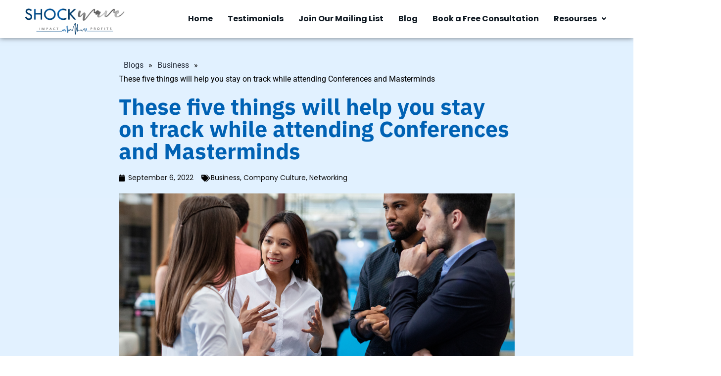

--- FILE ---
content_type: text/html; charset=UTF-8
request_url: https://www.shockwavesolutionsllc.com/2022/09/06/these-five-things-will-help-you-stay-on-track-while-attending-conferences-and-masterminds/
body_size: 26027
content:
<!DOCTYPE html>
<html dir="ltr" lang="en-US" prefix="og: https://ogp.me/ns#">
<head>
	<meta charset="UTF-8" />
	<meta name="viewport" content="width=device-width, initial-scale=1" />
	<link rel="profile" href="http://gmpg.org/xfn/11" />
	<link rel="pingback" href="https://www.shockwavesolutionsllc.com/xmlrpc.php" />
	<title>These five things will help you stay on track while attending Conferences and Masterminds - Shockwave Solutions</title>

		<!-- All in One SEO 4.8.1.1 - aioseo.com -->
	<meta name="description" content="By Emma Rainville I have to be honest with you, I’ve been having a hard time this year keeping up with my regular duties as a business owner and as COO to several industry giants. I believe the reason for this difference in 2022 is twofold. First, our company has grown both in client base" />
	<meta name="robots" content="max-image-preview:large" />
	<meta name="author" content="richard"/>
	<link rel="canonical" href="https://www.shockwavesolutionsllc.com/2022/09/06/these-five-things-will-help-you-stay-on-track-while-attending-conferences-and-masterminds/" />
	<meta name="generator" content="All in One SEO (AIOSEO) 4.8.1.1" />
		<meta property="og:locale" content="en_US" />
		<meta property="og:site_name" content="Shockwave Solutions  - More than Consulting: RESULTS" />
		<meta property="og:type" content="article" />
		<meta property="og:title" content="These five things will help you stay on track while attending Conferences and Masterminds - Shockwave Solutions" />
		<meta property="og:description" content="By Emma Rainville I have to be honest with you, I’ve been having a hard time this year keeping up with my regular duties as a business owner and as COO to several industry giants. I believe the reason for this difference in 2022 is twofold. First, our company has grown both in client base" />
		<meta property="og:url" content="https://www.shockwavesolutionsllc.com/2022/09/06/these-five-things-will-help-you-stay-on-track-while-attending-conferences-and-masterminds/" />
		<meta property="og:image" content="https://www.shockwavesolutionsllc.com/wp-content/uploads/2024/10/logo-min-1.png" />
		<meta property="og:image:secure_url" content="https://www.shockwavesolutionsllc.com/wp-content/uploads/2024/10/logo-min-1.png" />
		<meta property="article:published_time" content="2022-09-06T09:00:00+00:00" />
		<meta property="article:modified_time" content="2024-11-11T16:51:00+00:00" />
		<meta name="twitter:card" content="summary_large_image" />
		<meta name="twitter:title" content="These five things will help you stay on track while attending Conferences and Masterminds - Shockwave Solutions" />
		<meta name="twitter:description" content="By Emma Rainville I have to be honest with you, I’ve been having a hard time this year keeping up with my regular duties as a business owner and as COO to several industry giants. I believe the reason for this difference in 2022 is twofold. First, our company has grown both in client base" />
		<meta name="twitter:image" content="https://www.shockwavesolutionsllc.com/wp-content/uploads/2024/10/logo-min-1.png" />
		<script type="application/ld+json" class="aioseo-schema">
			{"@context":"https:\/\/schema.org","@graph":[{"@type":"BlogPosting","@id":"https:\/\/www.shockwavesolutionsllc.com\/2022\/09\/06\/these-five-things-will-help-you-stay-on-track-while-attending-conferences-and-masterminds\/#blogposting","name":"These five things will help you stay on track while attending Conferences and Masterminds - Shockwave Solutions","headline":"These five things will help you stay on track while attending Conferences and Masterminds","author":{"@id":"https:\/\/www.shockwavesolutionsllc.com\/author\/richard\/#author"},"publisher":{"@id":"https:\/\/www.shockwavesolutionsllc.com\/#organization"},"image":{"@type":"ImageObject","url":"https:\/\/www.shockwavesolutionsllc.com\/wp-content\/uploads\/2022\/09\/cropped-confrencesmasterminds.png","width":1500,"height":844},"datePublished":"2022-09-06T09:00:00+00:00","dateModified":"2024-11-11T16:51:00+00:00","inLanguage":"en-US","mainEntityOfPage":{"@id":"https:\/\/www.shockwavesolutionsllc.com\/2022\/09\/06\/these-five-things-will-help-you-stay-on-track-while-attending-conferences-and-masterminds\/#webpage"},"isPartOf":{"@id":"https:\/\/www.shockwavesolutionsllc.com\/2022\/09\/06\/these-five-things-will-help-you-stay-on-track-while-attending-conferences-and-masterminds\/#webpage"},"articleSection":"Business, Company Culture, Networking"},{"@type":"BreadcrumbList","@id":"https:\/\/www.shockwavesolutionsllc.com\/2022\/09\/06\/these-five-things-will-help-you-stay-on-track-while-attending-conferences-and-masterminds\/#breadcrumblist","itemListElement":[{"@type":"ListItem","@id":"https:\/\/www.shockwavesolutionsllc.com\/#listItem","position":1,"name":"Home","item":"https:\/\/www.shockwavesolutionsllc.com\/","nextItem":{"@type":"ListItem","@id":"https:\/\/www.shockwavesolutionsllc.com\/2022\/#listItem","name":"2022"}},{"@type":"ListItem","@id":"https:\/\/www.shockwavesolutionsllc.com\/2022\/#listItem","position":2,"name":"2022","item":"https:\/\/www.shockwavesolutionsllc.com\/2022\/","nextItem":{"@type":"ListItem","@id":"https:\/\/www.shockwavesolutionsllc.com\/2022\/09\/#listItem","name":"September"},"previousItem":{"@type":"ListItem","@id":"https:\/\/www.shockwavesolutionsllc.com\/#listItem","name":"Home"}},{"@type":"ListItem","@id":"https:\/\/www.shockwavesolutionsllc.com\/2022\/09\/#listItem","position":3,"name":"September","item":"https:\/\/www.shockwavesolutionsllc.com\/2022\/09\/","nextItem":{"@type":"ListItem","@id":"https:\/\/www.shockwavesolutionsllc.com\/2022\/09\/06\/#listItem","name":"6"},"previousItem":{"@type":"ListItem","@id":"https:\/\/www.shockwavesolutionsllc.com\/2022\/#listItem","name":"2022"}},{"@type":"ListItem","@id":"https:\/\/www.shockwavesolutionsllc.com\/2022\/09\/06\/#listItem","position":4,"name":"6","item":"https:\/\/www.shockwavesolutionsllc.com\/2022\/09\/06\/","nextItem":{"@type":"ListItem","@id":"https:\/\/www.shockwavesolutionsllc.com\/2022\/09\/06\/these-five-things-will-help-you-stay-on-track-while-attending-conferences-and-masterminds\/#listItem","name":"These five things will help you stay on track while attending Conferences and Masterminds"},"previousItem":{"@type":"ListItem","@id":"https:\/\/www.shockwavesolutionsllc.com\/2022\/09\/#listItem","name":"September"}},{"@type":"ListItem","@id":"https:\/\/www.shockwavesolutionsllc.com\/2022\/09\/06\/these-five-things-will-help-you-stay-on-track-while-attending-conferences-and-masterminds\/#listItem","position":5,"name":"These five things will help you stay on track while attending Conferences and Masterminds","previousItem":{"@type":"ListItem","@id":"https:\/\/www.shockwavesolutionsllc.com\/2022\/09\/06\/#listItem","name":"6"}}]},{"@type":"Organization","@id":"https:\/\/www.shockwavesolutionsllc.com\/#organization","name":"Shockwave Solutions","description":"More than Consulting: RESULTS","url":"https:\/\/www.shockwavesolutionsllc.com\/","logo":{"@type":"ImageObject","url":"https:\/\/www.shockwavesolutionsllc.com\/wp-content\/uploads\/2024\/10\/logo-min-1.png","@id":"https:\/\/www.shockwavesolutionsllc.com\/2022\/09\/06\/these-five-things-will-help-you-stay-on-track-while-attending-conferences-and-masterminds\/#organizationLogo","width":1200,"height":416},"image":{"@id":"https:\/\/www.shockwavesolutionsllc.com\/2022\/09\/06\/these-five-things-will-help-you-stay-on-track-while-attending-conferences-and-masterminds\/#organizationLogo"}},{"@type":"Person","@id":"https:\/\/www.shockwavesolutionsllc.com\/author\/richard\/#author","url":"https:\/\/www.shockwavesolutionsllc.com\/author\/richard\/","name":"richard","image":{"@type":"ImageObject","@id":"https:\/\/www.shockwavesolutionsllc.com\/2022\/09\/06\/these-five-things-will-help-you-stay-on-track-while-attending-conferences-and-masterminds\/#authorImage","url":"https:\/\/secure.gravatar.com\/avatar\/de2d3bceae6cb408eaa2bda1a0f31f9ead752b503390cd6bf53600570c7f8593?s=96&d=mm&r=g","width":96,"height":96,"caption":"richard"}},{"@type":"WebPage","@id":"https:\/\/www.shockwavesolutionsllc.com\/2022\/09\/06\/these-five-things-will-help-you-stay-on-track-while-attending-conferences-and-masterminds\/#webpage","url":"https:\/\/www.shockwavesolutionsllc.com\/2022\/09\/06\/these-five-things-will-help-you-stay-on-track-while-attending-conferences-and-masterminds\/","name":"These five things will help you stay on track while attending Conferences and Masterminds - Shockwave Solutions","description":"By Emma Rainville I have to be honest with you, I\u2019ve been having a hard time this year keeping up with my regular duties as a business owner and as COO to several industry giants. I believe the reason for this difference in 2022 is twofold. First, our company has grown both in client base","inLanguage":"en-US","isPartOf":{"@id":"https:\/\/www.shockwavesolutionsllc.com\/#website"},"breadcrumb":{"@id":"https:\/\/www.shockwavesolutionsllc.com\/2022\/09\/06\/these-five-things-will-help-you-stay-on-track-while-attending-conferences-and-masterminds\/#breadcrumblist"},"author":{"@id":"https:\/\/www.shockwavesolutionsllc.com\/author\/richard\/#author"},"creator":{"@id":"https:\/\/www.shockwavesolutionsllc.com\/author\/richard\/#author"},"image":{"@type":"ImageObject","url":"https:\/\/www.shockwavesolutionsllc.com\/wp-content\/uploads\/2022\/09\/cropped-confrencesmasterminds.png","@id":"https:\/\/www.shockwavesolutionsllc.com\/2022\/09\/06\/these-five-things-will-help-you-stay-on-track-while-attending-conferences-and-masterminds\/#mainImage","width":1500,"height":844},"primaryImageOfPage":{"@id":"https:\/\/www.shockwavesolutionsllc.com\/2022\/09\/06\/these-five-things-will-help-you-stay-on-track-while-attending-conferences-and-masterminds\/#mainImage"},"datePublished":"2022-09-06T09:00:00+00:00","dateModified":"2024-11-11T16:51:00+00:00"},{"@type":"WebSite","@id":"https:\/\/www.shockwavesolutionsllc.com\/#website","url":"https:\/\/www.shockwavesolutionsllc.com\/","name":"Shockwave Solutions","description":"More than Consulting: RESULTS","inLanguage":"en-US","publisher":{"@id":"https:\/\/www.shockwavesolutionsllc.com\/#organization"}}]}
		</script>
		<!-- All in One SEO -->

<link rel='dns-prefetch' href='//www.googletagmanager.com' />
<link rel="alternate" type="application/rss+xml" title="Shockwave Solutions  &raquo; Feed" href="https://www.shockwavesolutionsllc.com/feed/" />
<link rel="alternate" type="application/rss+xml" title="Shockwave Solutions  &raquo; Comments Feed" href="https://www.shockwavesolutionsllc.com/comments/feed/" />
<link rel="alternate" type="application/rss+xml" title="Shockwave Solutions  &raquo; These five things will help you stay on track while attending Conferences and Masterminds Comments Feed" href="https://www.shockwavesolutionsllc.com/2022/09/06/these-five-things-will-help-you-stay-on-track-while-attending-conferences-and-masterminds/feed/" />
<link rel="alternate" title="oEmbed (JSON)" type="application/json+oembed" href="https://www.shockwavesolutionsllc.com/wp-json/oembed/1.0/embed?url=https%3A%2F%2Fwww.shockwavesolutionsllc.com%2F2022%2F09%2F06%2Fthese-five-things-will-help-you-stay-on-track-while-attending-conferences-and-masterminds%2F" />
<link rel="alternate" title="oEmbed (XML)" type="text/xml+oembed" href="https://www.shockwavesolutionsllc.com/wp-json/oembed/1.0/embed?url=https%3A%2F%2Fwww.shockwavesolutionsllc.com%2F2022%2F09%2F06%2Fthese-five-things-will-help-you-stay-on-track-while-attending-conferences-and-masterminds%2F&#038;format=xml" />
<style id='wp-img-auto-sizes-contain-inline-css'>
img:is([sizes=auto i],[sizes^="auto," i]){contain-intrinsic-size:3000px 1500px}
/*# sourceURL=wp-img-auto-sizes-contain-inline-css */
</style>
<link rel='stylesheet' id='dashicons-css' href='https://www.shockwavesolutionsllc.com/wp-includes/css/dashicons.min.css?ver=6.9' media='all' />
<link rel='stylesheet' id='post-views-counter-frontend-css' href='https://www.shockwavesolutionsllc.com/wp-content/plugins/post-views-counter/css/frontend.min.css?ver=1.6.0' media='all' />
<link rel='stylesheet' id='hfe-widgets-style-css' href='https://www.shockwavesolutionsllc.com/wp-content/plugins/header-footer-elementor/inc/widgets-css/frontend.css?ver=2.2.3' media='all' />
<link rel='stylesheet' id='pa-frontend-css' href='https://www.shockwavesolutionsllc.com/wp-content/uploads/premium-addons-elementor/pa-frontend-33c6237d5.min.css?ver=1769014913' media='all' />
<style id='wp-emoji-styles-inline-css'>

	img.wp-smiley, img.emoji {
		display: inline !important;
		border: none !important;
		box-shadow: none !important;
		height: 1em !important;
		width: 1em !important;
		margin: 0 0.07em !important;
		vertical-align: -0.1em !important;
		background: none !important;
		padding: 0 !important;
	}
/*# sourceURL=wp-emoji-styles-inline-css */
</style>
<link rel='stylesheet' id='wp-block-library-css' href='https://www.shockwavesolutionsllc.com/wp-includes/css/dist/block-library/style.min.css?ver=6.9' media='all' />
<style id='wp-block-list-inline-css'>
ol,ul{box-sizing:border-box}:root :where(.wp-block-list.has-background){padding:1.25em 2.375em}
/*# sourceURL=https://www.shockwavesolutionsllc.com/wp-includes/blocks/list/style.min.css */
</style>
<style id='wp-block-paragraph-inline-css'>
.is-small-text{font-size:.875em}.is-regular-text{font-size:1em}.is-large-text{font-size:2.25em}.is-larger-text{font-size:3em}.has-drop-cap:not(:focus):first-letter{float:left;font-size:8.4em;font-style:normal;font-weight:100;line-height:.68;margin:.05em .1em 0 0;text-transform:uppercase}body.rtl .has-drop-cap:not(:focus):first-letter{float:none;margin-left:.1em}p.has-drop-cap.has-background{overflow:hidden}:root :where(p.has-background){padding:1.25em 2.375em}:where(p.has-text-color:not(.has-link-color)) a{color:inherit}p.has-text-align-left[style*="writing-mode:vertical-lr"],p.has-text-align-right[style*="writing-mode:vertical-rl"]{rotate:180deg}
/*# sourceURL=https://www.shockwavesolutionsllc.com/wp-includes/blocks/paragraph/style.min.css */
</style>
<style id='global-styles-inline-css'>
:root{--wp--preset--aspect-ratio--square: 1;--wp--preset--aspect-ratio--4-3: 4/3;--wp--preset--aspect-ratio--3-4: 3/4;--wp--preset--aspect-ratio--3-2: 3/2;--wp--preset--aspect-ratio--2-3: 2/3;--wp--preset--aspect-ratio--16-9: 16/9;--wp--preset--aspect-ratio--9-16: 9/16;--wp--preset--color--black: #000000;--wp--preset--color--cyan-bluish-gray: #abb8c3;--wp--preset--color--white: #FFFFFF;--wp--preset--color--pale-pink: #f78da7;--wp--preset--color--vivid-red: #cf2e2e;--wp--preset--color--luminous-vivid-orange: #ff6900;--wp--preset--color--luminous-vivid-amber: #fcb900;--wp--preset--color--light-green-cyan: #7bdcb5;--wp--preset--color--vivid-green-cyan: #00d084;--wp--preset--color--pale-cyan-blue: #8ed1fc;--wp--preset--color--vivid-cyan-blue: #0693e3;--wp--preset--color--vivid-purple: #9b51e0;--wp--preset--color--dark-gray: #28303D;--wp--preset--color--gray: #39414D;--wp--preset--color--green: #D1E4DD;--wp--preset--color--blue: #D1DFE4;--wp--preset--color--purple: #D1D1E4;--wp--preset--color--red: #E4D1D1;--wp--preset--color--orange: #E4DAD1;--wp--preset--color--yellow: #EEEADD;--wp--preset--gradient--vivid-cyan-blue-to-vivid-purple: linear-gradient(135deg,rgb(6,147,227) 0%,rgb(155,81,224) 100%);--wp--preset--gradient--light-green-cyan-to-vivid-green-cyan: linear-gradient(135deg,rgb(122,220,180) 0%,rgb(0,208,130) 100%);--wp--preset--gradient--luminous-vivid-amber-to-luminous-vivid-orange: linear-gradient(135deg,rgb(252,185,0) 0%,rgb(255,105,0) 100%);--wp--preset--gradient--luminous-vivid-orange-to-vivid-red: linear-gradient(135deg,rgb(255,105,0) 0%,rgb(207,46,46) 100%);--wp--preset--gradient--very-light-gray-to-cyan-bluish-gray: linear-gradient(135deg,rgb(238,238,238) 0%,rgb(169,184,195) 100%);--wp--preset--gradient--cool-to-warm-spectrum: linear-gradient(135deg,rgb(74,234,220) 0%,rgb(151,120,209) 20%,rgb(207,42,186) 40%,rgb(238,44,130) 60%,rgb(251,105,98) 80%,rgb(254,248,76) 100%);--wp--preset--gradient--blush-light-purple: linear-gradient(135deg,rgb(255,206,236) 0%,rgb(152,150,240) 100%);--wp--preset--gradient--blush-bordeaux: linear-gradient(135deg,rgb(254,205,165) 0%,rgb(254,45,45) 50%,rgb(107,0,62) 100%);--wp--preset--gradient--luminous-dusk: linear-gradient(135deg,rgb(255,203,112) 0%,rgb(199,81,192) 50%,rgb(65,88,208) 100%);--wp--preset--gradient--pale-ocean: linear-gradient(135deg,rgb(255,245,203) 0%,rgb(182,227,212) 50%,rgb(51,167,181) 100%);--wp--preset--gradient--electric-grass: linear-gradient(135deg,rgb(202,248,128) 0%,rgb(113,206,126) 100%);--wp--preset--gradient--midnight: linear-gradient(135deg,rgb(2,3,129) 0%,rgb(40,116,252) 100%);--wp--preset--gradient--purple-to-yellow: linear-gradient(160deg, #D1D1E4 0%, #EEEADD 100%);--wp--preset--gradient--yellow-to-purple: linear-gradient(160deg, #EEEADD 0%, #D1D1E4 100%);--wp--preset--gradient--green-to-yellow: linear-gradient(160deg, #D1E4DD 0%, #EEEADD 100%);--wp--preset--gradient--yellow-to-green: linear-gradient(160deg, #EEEADD 0%, #D1E4DD 100%);--wp--preset--gradient--red-to-yellow: linear-gradient(160deg, #E4D1D1 0%, #EEEADD 100%);--wp--preset--gradient--yellow-to-red: linear-gradient(160deg, #EEEADD 0%, #E4D1D1 100%);--wp--preset--gradient--purple-to-red: linear-gradient(160deg, #D1D1E4 0%, #E4D1D1 100%);--wp--preset--gradient--red-to-purple: linear-gradient(160deg, #E4D1D1 0%, #D1D1E4 100%);--wp--preset--font-size--small: 18px;--wp--preset--font-size--medium: 20px;--wp--preset--font-size--large: 24px;--wp--preset--font-size--x-large: 42px;--wp--preset--font-size--extra-small: 16px;--wp--preset--font-size--normal: 20px;--wp--preset--font-size--extra-large: 40px;--wp--preset--font-size--huge: 96px;--wp--preset--font-size--gigantic: 144px;--wp--preset--spacing--20: 0.44rem;--wp--preset--spacing--30: 0.67rem;--wp--preset--spacing--40: 1rem;--wp--preset--spacing--50: 1.5rem;--wp--preset--spacing--60: 2.25rem;--wp--preset--spacing--70: 3.38rem;--wp--preset--spacing--80: 5.06rem;--wp--preset--shadow--natural: 6px 6px 9px rgba(0, 0, 0, 0.2);--wp--preset--shadow--deep: 12px 12px 50px rgba(0, 0, 0, 0.4);--wp--preset--shadow--sharp: 6px 6px 0px rgba(0, 0, 0, 0.2);--wp--preset--shadow--outlined: 6px 6px 0px -3px rgb(255, 255, 255), 6px 6px rgb(0, 0, 0);--wp--preset--shadow--crisp: 6px 6px 0px rgb(0, 0, 0);}:where(.is-layout-flex){gap: 0.5em;}:where(.is-layout-grid){gap: 0.5em;}body .is-layout-flex{display: flex;}.is-layout-flex{flex-wrap: wrap;align-items: center;}.is-layout-flex > :is(*, div){margin: 0;}body .is-layout-grid{display: grid;}.is-layout-grid > :is(*, div){margin: 0;}:where(.wp-block-columns.is-layout-flex){gap: 2em;}:where(.wp-block-columns.is-layout-grid){gap: 2em;}:where(.wp-block-post-template.is-layout-flex){gap: 1.25em;}:where(.wp-block-post-template.is-layout-grid){gap: 1.25em;}.has-black-color{color: var(--wp--preset--color--black) !important;}.has-cyan-bluish-gray-color{color: var(--wp--preset--color--cyan-bluish-gray) !important;}.has-white-color{color: var(--wp--preset--color--white) !important;}.has-pale-pink-color{color: var(--wp--preset--color--pale-pink) !important;}.has-vivid-red-color{color: var(--wp--preset--color--vivid-red) !important;}.has-luminous-vivid-orange-color{color: var(--wp--preset--color--luminous-vivid-orange) !important;}.has-luminous-vivid-amber-color{color: var(--wp--preset--color--luminous-vivid-amber) !important;}.has-light-green-cyan-color{color: var(--wp--preset--color--light-green-cyan) !important;}.has-vivid-green-cyan-color{color: var(--wp--preset--color--vivid-green-cyan) !important;}.has-pale-cyan-blue-color{color: var(--wp--preset--color--pale-cyan-blue) !important;}.has-vivid-cyan-blue-color{color: var(--wp--preset--color--vivid-cyan-blue) !important;}.has-vivid-purple-color{color: var(--wp--preset--color--vivid-purple) !important;}.has-black-background-color{background-color: var(--wp--preset--color--black) !important;}.has-cyan-bluish-gray-background-color{background-color: var(--wp--preset--color--cyan-bluish-gray) !important;}.has-white-background-color{background-color: var(--wp--preset--color--white) !important;}.has-pale-pink-background-color{background-color: var(--wp--preset--color--pale-pink) !important;}.has-vivid-red-background-color{background-color: var(--wp--preset--color--vivid-red) !important;}.has-luminous-vivid-orange-background-color{background-color: var(--wp--preset--color--luminous-vivid-orange) !important;}.has-luminous-vivid-amber-background-color{background-color: var(--wp--preset--color--luminous-vivid-amber) !important;}.has-light-green-cyan-background-color{background-color: var(--wp--preset--color--light-green-cyan) !important;}.has-vivid-green-cyan-background-color{background-color: var(--wp--preset--color--vivid-green-cyan) !important;}.has-pale-cyan-blue-background-color{background-color: var(--wp--preset--color--pale-cyan-blue) !important;}.has-vivid-cyan-blue-background-color{background-color: var(--wp--preset--color--vivid-cyan-blue) !important;}.has-vivid-purple-background-color{background-color: var(--wp--preset--color--vivid-purple) !important;}.has-black-border-color{border-color: var(--wp--preset--color--black) !important;}.has-cyan-bluish-gray-border-color{border-color: var(--wp--preset--color--cyan-bluish-gray) !important;}.has-white-border-color{border-color: var(--wp--preset--color--white) !important;}.has-pale-pink-border-color{border-color: var(--wp--preset--color--pale-pink) !important;}.has-vivid-red-border-color{border-color: var(--wp--preset--color--vivid-red) !important;}.has-luminous-vivid-orange-border-color{border-color: var(--wp--preset--color--luminous-vivid-orange) !important;}.has-luminous-vivid-amber-border-color{border-color: var(--wp--preset--color--luminous-vivid-amber) !important;}.has-light-green-cyan-border-color{border-color: var(--wp--preset--color--light-green-cyan) !important;}.has-vivid-green-cyan-border-color{border-color: var(--wp--preset--color--vivid-green-cyan) !important;}.has-pale-cyan-blue-border-color{border-color: var(--wp--preset--color--pale-cyan-blue) !important;}.has-vivid-cyan-blue-border-color{border-color: var(--wp--preset--color--vivid-cyan-blue) !important;}.has-vivid-purple-border-color{border-color: var(--wp--preset--color--vivid-purple) !important;}.has-vivid-cyan-blue-to-vivid-purple-gradient-background{background: var(--wp--preset--gradient--vivid-cyan-blue-to-vivid-purple) !important;}.has-light-green-cyan-to-vivid-green-cyan-gradient-background{background: var(--wp--preset--gradient--light-green-cyan-to-vivid-green-cyan) !important;}.has-luminous-vivid-amber-to-luminous-vivid-orange-gradient-background{background: var(--wp--preset--gradient--luminous-vivid-amber-to-luminous-vivid-orange) !important;}.has-luminous-vivid-orange-to-vivid-red-gradient-background{background: var(--wp--preset--gradient--luminous-vivid-orange-to-vivid-red) !important;}.has-very-light-gray-to-cyan-bluish-gray-gradient-background{background: var(--wp--preset--gradient--very-light-gray-to-cyan-bluish-gray) !important;}.has-cool-to-warm-spectrum-gradient-background{background: var(--wp--preset--gradient--cool-to-warm-spectrum) !important;}.has-blush-light-purple-gradient-background{background: var(--wp--preset--gradient--blush-light-purple) !important;}.has-blush-bordeaux-gradient-background{background: var(--wp--preset--gradient--blush-bordeaux) !important;}.has-luminous-dusk-gradient-background{background: var(--wp--preset--gradient--luminous-dusk) !important;}.has-pale-ocean-gradient-background{background: var(--wp--preset--gradient--pale-ocean) !important;}.has-electric-grass-gradient-background{background: var(--wp--preset--gradient--electric-grass) !important;}.has-midnight-gradient-background{background: var(--wp--preset--gradient--midnight) !important;}.has-small-font-size{font-size: var(--wp--preset--font-size--small) !important;}.has-medium-font-size{font-size: var(--wp--preset--font-size--medium) !important;}.has-large-font-size{font-size: var(--wp--preset--font-size--large) !important;}.has-x-large-font-size{font-size: var(--wp--preset--font-size--x-large) !important;}
/*# sourceURL=global-styles-inline-css */
</style>

<style id='classic-theme-styles-inline-css'>
/*! This file is auto-generated */
.wp-block-button__link{color:#fff;background-color:#32373c;border-radius:9999px;box-shadow:none;text-decoration:none;padding:calc(.667em + 2px) calc(1.333em + 2px);font-size:1.125em}.wp-block-file__button{background:#32373c;color:#fff;text-decoration:none}
/*# sourceURL=/wp-includes/css/classic-themes.min.css */
</style>
<link rel='stylesheet' id='twenty-twenty-one-custom-color-overrides-css' href='https://www.shockwavesolutionsllc.com/wp-content/themes/twentytwentyone/assets/css/custom-color-overrides.css?ver=2.4' media='all' />
<link rel='stylesheet' id='hfe-style-css' href='https://www.shockwavesolutionsllc.com/wp-content/plugins/header-footer-elementor/assets/css/header-footer-elementor.css?ver=2.2.3' media='all' />
<link rel='stylesheet' id='elementor-icons-css' href='https://www.shockwavesolutionsllc.com/wp-content/plugins/elementor/assets/lib/eicons/css/elementor-icons.min.css?ver=5.36.0' media='all' />
<link rel='stylesheet' id='elementor-frontend-css' href='https://www.shockwavesolutionsllc.com/wp-content/plugins/elementor/assets/css/frontend.min.css?ver=3.28.3' media='all' />
<style id='elementor-frontend-inline-css'>
.elementor-9642 .elementor-element.elementor-element-dc5c384:not(.elementor-motion-effects-element-type-background), .elementor-9642 .elementor-element.elementor-element-dc5c384 > .elementor-motion-effects-container > .elementor-motion-effects-layer{background-image:url("https://www.shockwavesolutionsllc.com/wp-content/uploads/2022/09/cropped-confrencesmasterminds.png");}
/*# sourceURL=elementor-frontend-inline-css */
</style>
<link rel='stylesheet' id='elementor-post-103-css' href='https://www.shockwavesolutionsllc.com/wp-content/uploads/elementor/css/post-103.css?ver=1757450436' media='all' />
<link rel='stylesheet' id='widget-heading-css' href='https://www.shockwavesolutionsllc.com/wp-content/plugins/elementor/assets/css/widget-heading.min.css?ver=3.28.3' media='all' />
<link rel='stylesheet' id='widget-image-css' href='https://www.shockwavesolutionsllc.com/wp-content/plugins/elementor/assets/css/widget-image.min.css?ver=3.28.3' media='all' />
<link rel='stylesheet' id='widget-post-info-css' href='https://www.shockwavesolutionsllc.com/wp-content/plugins/elementor-pro/assets/css/widget-post-info.min.css?ver=3.28.2' media='all' />
<link rel='stylesheet' id='widget-icon-list-css' href='https://www.shockwavesolutionsllc.com/wp-content/plugins/elementor/assets/css/widget-icon-list.min.css?ver=3.28.3' media='all' />
<link rel='stylesheet' id='elementor-icons-shared-0-css' href='https://www.shockwavesolutionsllc.com/wp-content/plugins/elementor/assets/lib/font-awesome/css/fontawesome.min.css?ver=5.15.3' media='all' />
<link rel='stylesheet' id='elementor-icons-fa-regular-css' href='https://www.shockwavesolutionsllc.com/wp-content/plugins/elementor/assets/lib/font-awesome/css/regular.min.css?ver=5.15.3' media='all' />
<link rel='stylesheet' id='elementor-icons-fa-solid-css' href='https://www.shockwavesolutionsllc.com/wp-content/plugins/elementor/assets/lib/font-awesome/css/solid.min.css?ver=5.15.3' media='all' />
<link rel='stylesheet' id='widget-post-navigation-css' href='https://www.shockwavesolutionsllc.com/wp-content/plugins/elementor-pro/assets/css/widget-post-navigation.min.css?ver=3.28.2' media='all' />
<link rel='stylesheet' id='elementor-post-4732-css' href='https://www.shockwavesolutionsllc.com/wp-content/uploads/elementor/css/post-4732.css?ver=1757757597' media='all' />
<link rel='stylesheet' id='elementor-post-478-css' href='https://www.shockwavesolutionsllc.com/wp-content/uploads/elementor/css/post-478.css?ver=1757450438' media='all' />
<link rel='stylesheet' id='elementor-post-503-css' href='https://www.shockwavesolutionsllc.com/wp-content/uploads/elementor/css/post-503.css?ver=1757450438' media='all' />
<link rel='stylesheet' id='twenty-twenty-one-style-css' href='https://www.shockwavesolutionsllc.com/wp-content/themes/twentytwentyone/style.css?ver=2.4' media='all' />
<link rel='stylesheet' id='twenty-twenty-one-print-style-css' href='https://www.shockwavesolutionsllc.com/wp-content/themes/twentytwentyone/assets/css/print.css?ver=2.4' media='print' />
<link rel='stylesheet' id='widget-loop-common-css' href='https://www.shockwavesolutionsllc.com/wp-content/plugins/elementor-pro/assets/css/widget-loop-common.min.css?ver=3.28.2' media='all' />
<link rel='stylesheet' id='widget-loop-grid-css' href='https://www.shockwavesolutionsllc.com/wp-content/plugins/elementor-pro/assets/css/widget-loop-grid.min.css?ver=3.28.2' media='all' />
<link rel='stylesheet' id='elementor-post-9642-css' href='https://www.shockwavesolutionsllc.com/wp-content/uploads/elementor/css/post-9642.css?ver=1757450469' media='all' />
<link rel='stylesheet' id='hfe-elementor-icons-css' href='https://www.shockwavesolutionsllc.com/wp-content/plugins/elementor/assets/lib/eicons/css/elementor-icons.min.css?ver=5.34.0' media='all' />
<link rel='stylesheet' id='hfe-icons-list-css' href='https://www.shockwavesolutionsllc.com/wp-content/plugins/elementor/assets/css/widget-icon-list.min.css?ver=3.24.3' media='all' />
<link rel='stylesheet' id='hfe-social-icons-css' href='https://www.shockwavesolutionsllc.com/wp-content/plugins/elementor/assets/css/widget-social-icons.min.css?ver=3.24.0' media='all' />
<link rel='stylesheet' id='hfe-social-share-icons-brands-css' href='https://www.shockwavesolutionsllc.com/wp-content/plugins/elementor/assets/lib/font-awesome/css/brands.css?ver=5.15.3' media='all' />
<link rel='stylesheet' id='hfe-social-share-icons-fontawesome-css' href='https://www.shockwavesolutionsllc.com/wp-content/plugins/elementor/assets/lib/font-awesome/css/fontawesome.css?ver=5.15.3' media='all' />
<link rel='stylesheet' id='hfe-nav-menu-icons-css' href='https://www.shockwavesolutionsllc.com/wp-content/plugins/elementor/assets/lib/font-awesome/css/solid.css?ver=5.15.3' media='all' />
<link rel='stylesheet' id='hfe-widget-blockquote-css' href='https://www.shockwavesolutionsllc.com/wp-content/plugins/elementor-pro/assets/css/widget-blockquote.min.css?ver=3.25.0' media='all' />
<link rel='stylesheet' id='hfe-mega-menu-css' href='https://www.shockwavesolutionsllc.com/wp-content/plugins/elementor-pro/assets/css/widget-mega-menu.min.css?ver=3.26.2' media='all' />
<link rel='stylesheet' id='hfe-nav-menu-widget-css' href='https://www.shockwavesolutionsllc.com/wp-content/plugins/elementor-pro/assets/css/widget-nav-menu.min.css?ver=3.26.0' media='all' />
<link rel='stylesheet' id='elementor-gf-local-ibmplexsans-css' href='https://www.shockwavesolutionsllc.com/wp-content/uploads/elementor/google-fonts/css/ibmplexsans.css?ver=1742286466' media='all' />
<link rel='stylesheet' id='elementor-gf-local-poppins-css' href='https://www.shockwavesolutionsllc.com/wp-content/uploads/elementor/google-fonts/css/poppins.css?ver=1742286467' media='all' />
<link rel='stylesheet' id='elementor-gf-local-montserrat-css' href='https://www.shockwavesolutionsllc.com/wp-content/uploads/elementor/google-fonts/css/montserrat.css?ver=1742286471' media='all' />
<link rel='stylesheet' id='elementor-gf-local-marcellus-css' href='https://www.shockwavesolutionsllc.com/wp-content/uploads/elementor/google-fonts/css/marcellus.css?ver=1742286472' media='all' />
<link rel='stylesheet' id='elementor-gf-local-roboto-css' href='https://www.shockwavesolutionsllc.com/wp-content/uploads/elementor/google-fonts/css/roboto.css?ver=1742286487' media='all' />
<link rel='stylesheet' id='elementor-icons-fa-brands-css' href='https://www.shockwavesolutionsllc.com/wp-content/plugins/elementor/assets/lib/font-awesome/css/brands.min.css?ver=5.15.3' media='all' />
<script src="https://www.shockwavesolutionsllc.com/wp-includes/js/jquery/jquery.min.js?ver=3.7.1" id="jquery-core-js"></script>
<script src="https://www.shockwavesolutionsllc.com/wp-includes/js/jquery/jquery-migrate.min.js?ver=3.4.1" id="jquery-migrate-js"></script>
<script id="jquery-js-after">
!function($){"use strict";$(document).ready(function(){$(this).scrollTop()>100&&$(".hfe-scroll-to-top-wrap").removeClass("hfe-scroll-to-top-hide"),$(window).scroll(function(){$(this).scrollTop()<100?$(".hfe-scroll-to-top-wrap").fadeOut(300):$(".hfe-scroll-to-top-wrap").fadeIn(300)}),$(".hfe-scroll-to-top-wrap").on("click",function(){$("html, body").animate({scrollTop:0},300);return!1})})}(jQuery);
//# sourceURL=jquery-js-after
</script>

<!-- Google tag (gtag.js) snippet added by Site Kit -->
<!-- Google Analytics snippet added by Site Kit -->
<script src="https://www.googletagmanager.com/gtag/js?id=G-G6PG56RY26" id="google_gtagjs-js" async></script>
<script id="google_gtagjs-js-after">
window.dataLayer = window.dataLayer || [];function gtag(){dataLayer.push(arguments);}
gtag("set","linker",{"domains":["www.shockwavesolutionsllc.com"]});
gtag("js", new Date());
gtag("set", "developer_id.dZTNiMT", true);
gtag("config", "G-G6PG56RY26");
 window._googlesitekit = window._googlesitekit || {}; window._googlesitekit.throttledEvents = []; window._googlesitekit.gtagEvent = (name, data) => { var key = JSON.stringify( { name, data } ); if ( !! window._googlesitekit.throttledEvents[ key ] ) { return; } window._googlesitekit.throttledEvents[ key ] = true; setTimeout( () => { delete window._googlesitekit.throttledEvents[ key ]; }, 5 ); gtag( "event", name, { ...data, event_source: "site-kit" } ); }; 
//# sourceURL=google_gtagjs-js-after
</script>
<link rel="https://api.w.org/" href="https://www.shockwavesolutionsllc.com/wp-json/" /><link rel="alternate" title="JSON" type="application/json" href="https://www.shockwavesolutionsllc.com/wp-json/wp/v2/posts/4732" /><link rel="EditURI" type="application/rsd+xml" title="RSD" href="https://www.shockwavesolutionsllc.com/xmlrpc.php?rsd" />
<meta name="generator" content="WordPress 6.9" />
<link rel='shortlink' href='https://www.shockwavesolutionsllc.com/?p=4732' />
<meta name="generator" content="Site Kit by Google 1.170.0" /><link rel="pingback" href="https://www.shockwavesolutionsllc.com/xmlrpc.php"><meta name="generator" content="Elementor 3.28.3; features: additional_custom_breakpoints, e_local_google_fonts; settings: css_print_method-external, google_font-enabled, font_display-swap">
<script async src="https://www.googletagmanager.com/gtag/js?id=G-G6PG56RY26"></script>
<script>
  window.dataLayer = window.dataLayer || [];
  function gtag(){dataLayer.push(arguments);}
  gtag('js', new Date());

  gtag('config', 'G-G6PG56RY26');
</script>
			<style>
				.e-con.e-parent:nth-of-type(n+4):not(.e-lazyloaded):not(.e-no-lazyload),
				.e-con.e-parent:nth-of-type(n+4):not(.e-lazyloaded):not(.e-no-lazyload) * {
					background-image: none !important;
				}
				@media screen and (max-height: 1024px) {
					.e-con.e-parent:nth-of-type(n+3):not(.e-lazyloaded):not(.e-no-lazyload),
					.e-con.e-parent:nth-of-type(n+3):not(.e-lazyloaded):not(.e-no-lazyload) * {
						background-image: none !important;
					}
				}
				@media screen and (max-height: 640px) {
					.e-con.e-parent:nth-of-type(n+2):not(.e-lazyloaded):not(.e-no-lazyload),
					.e-con.e-parent:nth-of-type(n+2):not(.e-lazyloaded):not(.e-no-lazyload) * {
						background-image: none !important;
					}
				}
			</style>
			<link rel="icon" href="https://www.shockwavesolutionsllc.com/wp-content/uploads/2024/10/cropped-SW_Watermark4-32x32.jpg" sizes="32x32" />
<link rel="icon" href="https://www.shockwavesolutionsllc.com/wp-content/uploads/2024/10/cropped-SW_Watermark4-192x192.jpg" sizes="192x192" />
<link rel="apple-touch-icon" href="https://www.shockwavesolutionsllc.com/wp-content/uploads/2024/10/cropped-SW_Watermark4-180x180.jpg" />
<meta name="msapplication-TileImage" content="https://www.shockwavesolutionsllc.com/wp-content/uploads/2024/10/cropped-SW_Watermark4-270x270.jpg" />
<link rel='stylesheet' id='e-sticky-css' href='https://www.shockwavesolutionsllc.com/wp-content/plugins/elementor-pro/assets/css/modules/sticky.min.css?ver=3.28.2' media='all' />
<link rel='stylesheet' id='pa-shape-divider-css' href='https://www.shockwavesolutionsllc.com/wp-content/plugins/premium-addons-for-elementor/assets/frontend/min-css/premium-shape-divider.min.css?ver=4.11.0' media='all' />
<link rel='stylesheet' id='widget-social-icons-css' href='https://www.shockwavesolutionsllc.com/wp-content/plugins/elementor/assets/css/widget-social-icons.min.css?ver=3.28.3' media='all' />
<link rel='stylesheet' id='e-apple-webkit-css' href='https://www.shockwavesolutionsllc.com/wp-content/plugins/elementor/assets/css/conditionals/apple-webkit.min.css?ver=3.28.3' media='all' />
</head>

<body class="wp-singular post-template-default single single-post postid-4732 single-format-standard wp-custom-logo wp-embed-responsive wp-theme-twentytwentyone ehf-header ehf-footer ehf-template-twentytwentyone ehf-stylesheet-twentytwentyone is-light-theme no-js singular elementor-default elementor-template-full-width elementor-kit-103 elementor-page elementor-page-4732 elementor-page-9642">
<!-- Meta Pixel Code -->
<script>
!function(f,b,e,v,n,t,s)
{if(f.fbq)return;n=f.fbq=function(){n.callMethod?
n.callMethod.apply(n,arguments):n.queue.push(arguments)};
if(!f._fbq)f._fbq=n;n.push=n;n.loaded=!0;n.version='2.0';
n.queue=[];t=b.createElement(e);t.async=!0;
t.src=v;s=b.getElementsByTagName(e)[0];
s.parentNode.insertBefore(t,s)}(window, document,'script',
'https://connect.facebook.net/en_US/fbevents.js');
fbq('init', '828276112178861');
fbq('track', 'PageView');
</script>
<noscript><img height="1" width="1" style="display:none"
src="https://www.facebook.com/tr?id=828276112178861&ev=PageView&noscript=1"
/></noscript>
<!-- End Meta Pixel Code -->
<div id="page" class="hfeed site">

		<header id="masthead" itemscope="itemscope" itemtype="https://schema.org/WPHeader">
			<p class="main-title bhf-hidden" itemprop="headline"><a href="https://www.shockwavesolutionsllc.com" title="Shockwave Solutions " rel="home">Shockwave Solutions </a></p>
					<div data-elementor-type="wp-post" data-elementor-id="478" class="elementor elementor-478" data-elementor-post-type="elementor-hf">
						<section class="elementor-section elementor-top-section elementor-element elementor-element-6994df6 elementor-section-boxed elementor-section-height-default elementor-section-height-default" data-id="6994df6" data-element_type="section" id="headerBlock" data-settings="{&quot;background_background&quot;:&quot;classic&quot;,&quot;sticky&quot;:&quot;top&quot;,&quot;sticky_on&quot;:[&quot;desktop&quot;,&quot;tablet&quot;,&quot;mobile&quot;],&quot;sticky_offset&quot;:0,&quot;sticky_effects_offset&quot;:0,&quot;sticky_anchor_link_offset&quot;:0}">
						<div class="elementor-container elementor-column-gap-default">
					<div class="elementor-column elementor-col-50 elementor-top-column elementor-element elementor-element-c9cff27" data-id="c9cff27" data-element_type="column">
			<div class="elementor-widget-wrap elementor-element-populated">
						<div class="elementor-element elementor-element-8b55cd7 elementor-widget__width-initial elementor-widget elementor-widget-image" data-id="8b55cd7" data-element_type="widget" data-widget_type="image.default">
				<div class="elementor-widget-container">
																<a href="https://www.shockwavesolutionsllc.com/">
							<img width="750" height="260" src="https://www.shockwavesolutionsllc.com/wp-content/uploads/2024/10/logo-min-1-1024x355.png" class="attachment-large size-large wp-image-57" alt="" srcset="https://www.shockwavesolutionsllc.com/wp-content/uploads/2024/10/logo-min-1-1024x355.png 1024w, https://www.shockwavesolutionsllc.com/wp-content/uploads/2024/10/logo-min-1-300x104.png 300w, https://www.shockwavesolutionsllc.com/wp-content/uploads/2024/10/logo-min-1-768x266.png 768w, https://www.shockwavesolutionsllc.com/wp-content/uploads/2024/10/logo-min-1.png 1200w" sizes="(max-width: 750px) 100vw, 750px" style="width:100%;height:34.67%;max-width:1200px" />								</a>
															</div>
				</div>
					</div>
		</div>
				<div class="elementor-column elementor-col-50 elementor-top-column elementor-element elementor-element-007fa9d" data-id="007fa9d" data-element_type="column">
			<div class="elementor-widget-wrap elementor-element-populated">
						<div class="elementor-element elementor-element-99ea130 hfe-nav-menu__align-right elementor-widget__width-initial hfe-nav-menu__theme-icon-no hfe-submenu-icon-arrow hfe-submenu-animation-none hfe-link-redirect-child hfe-nav-menu__breakpoint-tablet elementor-widget elementor-widget-navigation-menu" data-id="99ea130" data-element_type="widget" data-settings="{&quot;width_dropdown_item&quot;:{&quot;unit&quot;:&quot;px&quot;,&quot;size&quot;:344,&quot;sizes&quot;:[]},&quot;padding_vertical_dropdown_item&quot;:{&quot;unit&quot;:&quot;px&quot;,&quot;size&quot;:18,&quot;sizes&quot;:[]},&quot;distance_from_menu&quot;:{&quot;unit&quot;:&quot;px&quot;,&quot;size&quot;:10,&quot;sizes&quot;:[]},&quot;padding_horizontal_menu_item&quot;:{&quot;unit&quot;:&quot;px&quot;,&quot;size&quot;:15,&quot;sizes&quot;:[]},&quot;padding_horizontal_menu_item_tablet&quot;:{&quot;unit&quot;:&quot;px&quot;,&quot;size&quot;:&quot;&quot;,&quot;sizes&quot;:[]},&quot;padding_horizontal_menu_item_mobile&quot;:{&quot;unit&quot;:&quot;px&quot;,&quot;size&quot;:&quot;&quot;,&quot;sizes&quot;:[]},&quot;padding_vertical_menu_item&quot;:{&quot;unit&quot;:&quot;px&quot;,&quot;size&quot;:15,&quot;sizes&quot;:[]},&quot;padding_vertical_menu_item_tablet&quot;:{&quot;unit&quot;:&quot;px&quot;,&quot;size&quot;:&quot;&quot;,&quot;sizes&quot;:[]},&quot;padding_vertical_menu_item_mobile&quot;:{&quot;unit&quot;:&quot;px&quot;,&quot;size&quot;:&quot;&quot;,&quot;sizes&quot;:[]},&quot;menu_space_between&quot;:{&quot;unit&quot;:&quot;px&quot;,&quot;size&quot;:&quot;&quot;,&quot;sizes&quot;:[]},&quot;menu_space_between_tablet&quot;:{&quot;unit&quot;:&quot;px&quot;,&quot;size&quot;:&quot;&quot;,&quot;sizes&quot;:[]},&quot;menu_space_between_mobile&quot;:{&quot;unit&quot;:&quot;px&quot;,&quot;size&quot;:&quot;&quot;,&quot;sizes&quot;:[]},&quot;menu_row_space&quot;:{&quot;unit&quot;:&quot;px&quot;,&quot;size&quot;:&quot;&quot;,&quot;sizes&quot;:[]},&quot;menu_row_space_tablet&quot;:{&quot;unit&quot;:&quot;px&quot;,&quot;size&quot;:&quot;&quot;,&quot;sizes&quot;:[]},&quot;menu_row_space_mobile&quot;:{&quot;unit&quot;:&quot;px&quot;,&quot;size&quot;:&quot;&quot;,&quot;sizes&quot;:[]},&quot;dropdown_border_radius&quot;:{&quot;unit&quot;:&quot;px&quot;,&quot;top&quot;:&quot;&quot;,&quot;right&quot;:&quot;&quot;,&quot;bottom&quot;:&quot;&quot;,&quot;left&quot;:&quot;&quot;,&quot;isLinked&quot;:true},&quot;dropdown_border_radius_tablet&quot;:{&quot;unit&quot;:&quot;px&quot;,&quot;top&quot;:&quot;&quot;,&quot;right&quot;:&quot;&quot;,&quot;bottom&quot;:&quot;&quot;,&quot;left&quot;:&quot;&quot;,&quot;isLinked&quot;:true},&quot;dropdown_border_radius_mobile&quot;:{&quot;unit&quot;:&quot;px&quot;,&quot;top&quot;:&quot;&quot;,&quot;right&quot;:&quot;&quot;,&quot;bottom&quot;:&quot;&quot;,&quot;left&quot;:&quot;&quot;,&quot;isLinked&quot;:true},&quot;width_dropdown_item_tablet&quot;:{&quot;unit&quot;:&quot;px&quot;,&quot;size&quot;:&quot;&quot;,&quot;sizes&quot;:[]},&quot;width_dropdown_item_mobile&quot;:{&quot;unit&quot;:&quot;px&quot;,&quot;size&quot;:&quot;&quot;,&quot;sizes&quot;:[]},&quot;padding_horizontal_dropdown_item&quot;:{&quot;unit&quot;:&quot;px&quot;,&quot;size&quot;:&quot;&quot;,&quot;sizes&quot;:[]},&quot;padding_horizontal_dropdown_item_tablet&quot;:{&quot;unit&quot;:&quot;px&quot;,&quot;size&quot;:&quot;&quot;,&quot;sizes&quot;:[]},&quot;padding_horizontal_dropdown_item_mobile&quot;:{&quot;unit&quot;:&quot;px&quot;,&quot;size&quot;:&quot;&quot;,&quot;sizes&quot;:[]},&quot;padding_vertical_dropdown_item_tablet&quot;:{&quot;unit&quot;:&quot;px&quot;,&quot;size&quot;:&quot;&quot;,&quot;sizes&quot;:[]},&quot;padding_vertical_dropdown_item_mobile&quot;:{&quot;unit&quot;:&quot;px&quot;,&quot;size&quot;:&quot;&quot;,&quot;sizes&quot;:[]},&quot;distance_from_menu_tablet&quot;:{&quot;unit&quot;:&quot;px&quot;,&quot;size&quot;:&quot;&quot;,&quot;sizes&quot;:[]},&quot;distance_from_menu_mobile&quot;:{&quot;unit&quot;:&quot;px&quot;,&quot;size&quot;:&quot;&quot;,&quot;sizes&quot;:[]},&quot;toggle_size&quot;:{&quot;unit&quot;:&quot;px&quot;,&quot;size&quot;:&quot;&quot;,&quot;sizes&quot;:[]},&quot;toggle_size_tablet&quot;:{&quot;unit&quot;:&quot;px&quot;,&quot;size&quot;:&quot;&quot;,&quot;sizes&quot;:[]},&quot;toggle_size_mobile&quot;:{&quot;unit&quot;:&quot;px&quot;,&quot;size&quot;:&quot;&quot;,&quot;sizes&quot;:[]},&quot;toggle_border_width&quot;:{&quot;unit&quot;:&quot;px&quot;,&quot;size&quot;:&quot;&quot;,&quot;sizes&quot;:[]},&quot;toggle_border_width_tablet&quot;:{&quot;unit&quot;:&quot;px&quot;,&quot;size&quot;:&quot;&quot;,&quot;sizes&quot;:[]},&quot;toggle_border_width_mobile&quot;:{&quot;unit&quot;:&quot;px&quot;,&quot;size&quot;:&quot;&quot;,&quot;sizes&quot;:[]},&quot;toggle_border_radius&quot;:{&quot;unit&quot;:&quot;px&quot;,&quot;size&quot;:&quot;&quot;,&quot;sizes&quot;:[]},&quot;toggle_border_radius_tablet&quot;:{&quot;unit&quot;:&quot;px&quot;,&quot;size&quot;:&quot;&quot;,&quot;sizes&quot;:[]},&quot;toggle_border_radius_mobile&quot;:{&quot;unit&quot;:&quot;px&quot;,&quot;size&quot;:&quot;&quot;,&quot;sizes&quot;:[]}}" data-widget_type="navigation-menu.default">
				<div class="elementor-widget-container">
								<div class="hfe-nav-menu hfe-layout-horizontal hfe-nav-menu-layout horizontal hfe-pointer__none" data-layout="horizontal">
				<div role="button" class="hfe-nav-menu__toggle elementor-clickable">
					<span class="screen-reader-text">Menu</span>
					<div class="hfe-nav-menu-icon">
						<i aria-hidden="true"  class="fas fa-align-justify"></i>					</div>
				</div>
				<nav class="hfe-nav-menu__layout-horizontal hfe-nav-menu__submenu-arrow" data-toggle-icon="&lt;i aria-hidden=&quot;true&quot; tabindex=&quot;0&quot; class=&quot;fas fa-align-justify&quot;&gt;&lt;/i&gt;" data-close-icon="&lt;i aria-hidden=&quot;true&quot; tabindex=&quot;0&quot; class=&quot;far fa-window-close&quot;&gt;&lt;/i&gt;" data-full-width="yes">
					<ul id="menu-1-99ea130" class="hfe-nav-menu"><li id="menu-item-9096" class="menu-item menu-item-type-custom menu-item-object-custom menu-item-home parent hfe-creative-menu"><a href="https://www.shockwavesolutionsllc.com/" class = "hfe-menu-item">Home</a></li>
<li id="menu-item-8748" class="menu-item menu-item-type-custom menu-item-object-custom menu-item-home parent hfe-creative-menu"><a href="https://www.shockwavesolutionsllc.com/#testimonials" class = "hfe-menu-item">Testimonials</a></li>
<li id="menu-item-9788" class="menu-item menu-item-type-post_type menu-item-object-page parent hfe-creative-menu"><a href="https://www.shockwavesolutionsllc.com/join-our-mailing-list/" class = "hfe-menu-item">Join Our Mailing List</a></li>
<li id="menu-item-8744" class="menu-item menu-item-type-post_type menu-item-object-page parent hfe-creative-menu"><a href="https://www.shockwavesolutionsllc.com/blogs/" class = "hfe-menu-item">Blog</a></li>
<li id="menu-item-9789" class="menu-item menu-item-type-post_type menu-item-object-page parent hfe-creative-menu"><a href="https://www.shockwavesolutionsllc.com/book-a-free-consultation/" class = "hfe-menu-item">Book a Free Consultation</a></li>
<li id="menu-item-8749" class="menu-item menu-item-type-custom menu-item-object-custom menu-item-has-children parent hfe-has-submenu hfe-creative-menu"><div class="hfe-has-submenu-container"><a href="#" class = "hfe-menu-item">Resourses<span class='hfe-menu-toggle sub-arrow hfe-menu-child-0'><i class='fa'></i></span></a></div>
<ul class="sub-menu">
	<li id="menu-item-9535" class="menu-item menu-item-type-custom menu-item-object-custom hfe-creative-menu"><a target="_blank"rel="noopener" href="https://specialopspodcast.com/" class = "hfe-sub-menu-item">Special Ops Podcast</a></li>
	<li id="menu-item-9536" class="menu-item menu-item-type-custom menu-item-object-custom hfe-creative-menu"><a target="_blank"rel="noopener" href="https://readscope.co/" class = "hfe-sub-menu-item">SCOPE: An Operational Framework</a></li>
	<li id="menu-item-8750" class="menu-item menu-item-type-custom menu-item-object-custom hfe-creative-menu"><a target="_blank"rel="noopener" href="https://shockwavesolutionsllc.com/resources/ecom-legal-guide.pdf" class = "hfe-sub-menu-item">GRSM eCommerce Legal</a></li>
</ul>
</li>
</ul> 
				</nav>
			</div>
							</div>
				</div>
					</div>
		</div>
					</div>
		</section>
				</div>
				</header>

			<div data-elementor-type="single-post" data-elementor-id="9642" class="elementor elementor-9642 elementor-location-single post-4732 post type-post status-publish format-standard has-post-thumbnail hentry category-bussiness category-company-culture category-networking entry" data-elementor-post-type="elementor_library">
							<div class="premium-shape-divider__shape-container" id="premium-shape-divider-dc5c384" style="visibility:hidden; position: absolute; opacity:0;">
                    <svg xmlns='http://www.w3.org/2000/svg' preserveAspectRatio='none' fill='currentColor' fill-rule='evenodd' viewBox='0 0 1000 35'><path d='M1000 5S822.877 3.636 700 3.93c-18.088.043-36.002 10.945-51 11.07-21.081.175-37.54-10.382-49-10-20.98.7-33.333 17.5-50 15S516.667 0 500 0s-33.333 17.5-50 20-29.02-14.3-50-15c-11.645-.388-29.453 10.167-51 9.992-15.016-.122-30.925-11.022-49-11.064C176.964 3.644 0 5 0 5v30h1000V5z'/></svg>				</div>
					<section class="elementor-section elementor-top-section elementor-element elementor-element-dc5c384 elementor-section-height-min-height premium-shape-divider-yes premium-shape10 elementor-hidden-desktop elementor-hidden-tablet elementor-hidden-mobile elementor-section-boxed elementor-section-height-default elementor-section-items-middle premium-shape-divider__default premium-shape-divider-anime-yes premium-sh-no-stretch-yes" data-id="dc5c384" data-element_type="section" data-settings="{&quot;background_background&quot;:&quot;classic&quot;}">
							<div class="elementor-background-overlay"></div>
							<div class="elementor-container elementor-column-gap-default">
					<div class="elementor-column elementor-col-100 elementor-top-column elementor-element elementor-element-08efbd1" data-id="08efbd1" data-element_type="column">
			<div class="elementor-widget-wrap elementor-element-populated">
						<div class="elementor-element elementor-element-b105e05 elementor-widget elementor-widget-theme-post-title elementor-page-title elementor-widget-heading" data-id="b105e05" data-element_type="widget" data-widget_type="theme-post-title.default">
				<div class="elementor-widget-container">
					<h1 class="elementor-heading-title elementor-size-default">These five things will help you stay on track while attending Conferences and Masterminds</h1>				</div>
				</div>
					</div>
		</div>
					</div>
		</section>
				<section class="elementor-section elementor-top-section elementor-element elementor-element-f50664c elementor-section-height-min-height elementor-section-items-top elementor-section-content-top elementor-section-boxed elementor-section-height-default" data-id="f50664c" data-element_type="section" data-settings="{&quot;background_background&quot;:&quot;gradient&quot;}">
						<div class="elementor-container elementor-column-gap-default">
					<div class="elementor-column elementor-col-100 elementor-top-column elementor-element elementor-element-dda3223" data-id="dda3223" data-element_type="column">
			<div class="elementor-widget-wrap elementor-element-populated">
						<div class="elementor-element elementor-element-ffe2371 elementor-widget elementor-widget-hfe-breadcrumbs-widget" data-id="ffe2371" data-element_type="widget" data-widget_type="hfe-breadcrumbs-widget.default">
				<div class="elementor-widget-container">
					<nav aria-label="Breadcrumb"><ul class="hfe-breadcrumbs hfe-breadcrumbs-show-home"><li class="hfe-breadcrumbs-item hfe-breadcrumbs-first"><span class="hfe-breadcrumbs-home-icon"></span><a href="https://www.shockwavesolutionsllc.com"><span class="hfe-breadcrumbs-text">Blogs</span></a></li><li class="hfe-breadcrumbs-separator"><span class="hfe-breadcrumbs-separator-text">»</span></li><li class="hfe-breadcrumbs-item "><a href="https://www.shockwavesolutionsllc.com/category/bussiness/"><span class="hfe-breadcrumbs-text">Business</span></a></li><li class="hfe-breadcrumbs-separator"><span class="hfe-breadcrumbs-separator-text">»</span></li><li class="hfe-breadcrumbs-item hfe-breadcrumbs-last"><span class="hfe-breadcrumbs-text" aria-current="page">These five things will help you stay on track while attending Conferences and Masterminds</span></li></ul></nav>				</div>
				</div>
				<div class="elementor-element elementor-element-b176fef elementor-widget elementor-widget-theme-post-title elementor-page-title elementor-widget-heading" data-id="b176fef" data-element_type="widget" data-widget_type="theme-post-title.default">
				<div class="elementor-widget-container">
					<h1 class="elementor-heading-title elementor-size-default">These five things will help you stay on track while attending Conferences and Masterminds</h1>				</div>
				</div>
				<div class="elementor-element elementor-element-c577cdf elementor-align-left elementor-widget elementor-widget-post-info" data-id="c577cdf" data-element_type="widget" data-widget_type="post-info.default">
				<div class="elementor-widget-container">
							<ul class="elementor-inline-items elementor-icon-list-items elementor-post-info">
								<li class="elementor-icon-list-item elementor-repeater-item-345570e elementor-inline-item" itemprop="datePublished">
						<a href="https://www.shockwavesolutionsllc.com/2022/09/06/">
											<span class="elementor-icon-list-icon">
								<i aria-hidden="true" class="fas fa-calendar"></i>							</span>
									<span class="elementor-icon-list-text elementor-post-info__item elementor-post-info__item--type-date">
										<time>September 6, 2022</time>					</span>
									</a>
				</li>
				<li class="elementor-icon-list-item elementor-repeater-item-a994997 elementor-inline-item" itemprop="about">
										<span class="elementor-icon-list-icon">
								<i aria-hidden="true" class="fas fa-tags"></i>							</span>
									<span class="elementor-icon-list-text elementor-post-info__item elementor-post-info__item--type-terms">
										<span class="elementor-post-info__terms-list">
				<a href="https://www.shockwavesolutionsllc.com/category/bussiness/" class="elementor-post-info__terms-list-item">Business</a>, <a href="https://www.shockwavesolutionsllc.com/category/company-culture/" class="elementor-post-info__terms-list-item">Company Culture</a>, <a href="https://www.shockwavesolutionsllc.com/category/networking/" class="elementor-post-info__terms-list-item">Networking</a>				</span>
					</span>
								</li>
				</ul>
						</div>
				</div>
				<div class="elementor-element elementor-element-eb3eda3 elementor-widget elementor-widget-theme-post-featured-image elementor-widget-image" data-id="eb3eda3" data-element_type="widget" data-widget_type="theme-post-featured-image.default">
				<div class="elementor-widget-container">
															<img loading="lazy" width="1500" height="844" src="https://www.shockwavesolutionsllc.com/wp-content/uploads/2022/09/cropped-confrencesmasterminds.png" class="attachment-full size-full wp-image-4736" alt="" srcset="https://www.shockwavesolutionsllc.com/wp-content/uploads/2022/09/cropped-confrencesmasterminds.png 1500w, https://www.shockwavesolutionsllc.com/wp-content/uploads/2022/09/cropped-confrencesmasterminds-300x169.png 300w, https://www.shockwavesolutionsllc.com/wp-content/uploads/2022/09/cropped-confrencesmasterminds-1024x576.png 1024w, https://www.shockwavesolutionsllc.com/wp-content/uploads/2022/09/cropped-confrencesmasterminds-768x432.png 768w" sizes="(max-width: 1500px) 100vw, 1500px" style="width:100%;height:56.27%;max-width:1500px" />															</div>
				</div>
				<div class="elementor-element elementor-element-6e72e53 elementor-widget elementor-widget-theme-post-content" data-id="6e72e53" data-element_type="widget" id="postContentbox" data-widget_type="theme-post-content.default">
				<div class="elementor-widget-container">
							<div data-elementor-type="wp-post" data-elementor-id="4732" class="elementor elementor-4732" data-elementor-post-type="post">
						<section class="elementor-section elementor-top-section elementor-element elementor-element-1d4f0d6f elementor-section-boxed elementor-section-height-default elementor-section-height-default" data-id="1d4f0d6f" data-element_type="section">
						<div class="elementor-container elementor-column-gap-default">
					<div class="elementor-column elementor-col-100 elementor-top-column elementor-element elementor-element-43b8ca14" data-id="43b8ca14" data-element_type="column">
			<div class="elementor-widget-wrap elementor-element-populated">
						<div class="elementor-element elementor-element-e49a630 elementor-widget elementor-widget-theme-post-title elementor-page-title elementor-widget-heading" data-id="e49a630" data-element_type="widget" data-widget_type="theme-post-title.default">
				<div class="elementor-widget-container">
					<h1 class="elementor-heading-title elementor-size-default">These five things will help you stay on track while attending Conferences and Masterminds</h1>				</div>
				</div>
				<div class="elementor-element elementor-element-7c3b6dd elementor-widget elementor-widget-theme-post-featured-image elementor-widget-image" data-id="7c3b6dd" data-element_type="widget" data-widget_type="theme-post-featured-image.default">
				<div class="elementor-widget-container">
															<img fetchpriority="high" fetchpriority="high" decoding="async" width="750" height="422" src="https://www.shockwavesolutionsllc.com/wp-content/uploads/2022/09/cropped-confrencesmasterminds-1024x576.png" class="attachment-large size-large wp-image-4736" alt="" srcset="https://www.shockwavesolutionsllc.com/wp-content/uploads/2022/09/cropped-confrencesmasterminds-1024x576.png 1024w, https://www.shockwavesolutionsllc.com/wp-content/uploads/2022/09/cropped-confrencesmasterminds-300x169.png 300w, https://www.shockwavesolutionsllc.com/wp-content/uploads/2022/09/cropped-confrencesmasterminds-768x432.png 768w, https://www.shockwavesolutionsllc.com/wp-content/uploads/2022/09/cropped-confrencesmasterminds.png 1500w" sizes="(max-width: 750px) 100vw, 750px" style="width:100%;height:56.27%;max-width:1500px" />															</div>
				</div>
				<div class="elementor-element elementor-element-92484e6 elementor-widget elementor-widget-post-info" data-id="92484e6" data-element_type="widget" data-widget_type="post-info.default">
				<div class="elementor-widget-container">
							<ul class="elementor-inline-items elementor-icon-list-items elementor-post-info">
								<li class="elementor-icon-list-item elementor-repeater-item-fe7f408 elementor-inline-item" itemprop="datePublished">
						<a href="https://www.shockwavesolutionsllc.com/2022/09/06/">
											<span class="elementor-icon-list-icon">
								<i aria-hidden="true" class="fas fa-calendar"></i>							</span>
									<span class="elementor-icon-list-text elementor-post-info__item elementor-post-info__item--type-date">
										<time>September 6, 2022</time>					</span>
									</a>
				</li>
				<li class="elementor-icon-list-item elementor-repeater-item-ee8ce69 elementor-inline-item" itemprop="about">
										<span class="elementor-icon-list-icon">
								<i aria-hidden="true" class="fas fa-tags"></i>							</span>
									<span class="elementor-icon-list-text elementor-post-info__item elementor-post-info__item--type-terms">
										<span class="elementor-post-info__terms-list">
				<a href="https://www.shockwavesolutionsllc.com/category/bussiness/" class="elementor-post-info__terms-list-item">Business</a>, <a href="https://www.shockwavesolutionsllc.com/category/company-culture/" class="elementor-post-info__terms-list-item">Company Culture</a>, <a href="https://www.shockwavesolutionsllc.com/category/networking/" class="elementor-post-info__terms-list-item">Networking</a>				</span>
					</span>
								</li>
				<li class="elementor-icon-list-item elementor-repeater-item-a87bceb elementor-inline-item" itemprop="commentCount">
						<a href="https://www.shockwavesolutionsllc.com/2022/09/06/these-five-things-will-help-you-stay-on-track-while-attending-conferences-and-masterminds/#respond">
											<span class="elementor-icon-list-icon">
								<i aria-hidden="true" class="far fa-comment-dots"></i>							</span>
									<span class="elementor-icon-list-text elementor-post-info__item elementor-post-info__item--type-comments">
										No Comments					</span>
									</a>
				</li>
				</ul>
						</div>
				</div>
				<div class="elementor-element elementor-element-221fcdc1 elementor-widget elementor-widget-text-editor" data-id="221fcdc1" data-element_type="widget" data-widget_type="text-editor.default">
				<div class="elementor-widget-container">
									
<p><em>By Emma Rainville</em></p><br>



<p>I have to be honest with you, I’ve been having a hard time this year keeping up with my regular duties as a business owner and as COO to several industry giants. </p>

<br>

<p>I believe the reason for this difference in 2022 is twofold. First, our company has grown both in client base as well as services provided. We’ve spent some time improving client experience at Shockwave, including building a dashboard for our clients to use. </p>

<br>

<p>Second, the last two years have been slower for travel. Being home, at my desk with everything I need at my fingertips became my new normal and the instant swap really shocked my system. </p>

<br>

<p>At home, I wake up in the morning and have the perfect cup of coffee (thanks to Jeremy and Dee who shipped me a year’s worth of my favorite coffee bean), I sit Infront of my fireplace and journal and read to start my day. My sitting room has tons of natural light and I soak that up while enjoying my morning routine. After roughly 30 minutes I hop on my elliptical and get in a 25–40-minute morning hike from my friends at iFit. </p>

<br>

<p>Time for another cup of coffee! Now I hop in the shower, which always is well stocked with everything I need. My favorite soaps, scrubs, loafs, shaving creams, razors, all sorts of shit. It’s absolutely great. </p>

<br>


<p>I step out of the shower and all my skin care routine needs are perfectly stacked against the left side of my vanity with my night routine stocked behind it. I have all of my favorite brands for brushing my teeth, toothbrush, a special thing to brush my tongue, the peppermint floss that is just wonderful, my mouthwash and finally my special lip moisturizer. Now I am ready for work!  </p>

<br>

<p>I walk the 20 feet or so to my office, where my three monitor mac studio with all the maxed-out features sits on my standing desk accompanied with a treadmill or gamer chair that heats up and massages my back as I work. </p>

<br>

<p>To my right I have a little draw system which is stocked with my favorite post it notes, pens, and a ton of random shit that I love to have at reach when working. </p>

<br>

<p>All day long, coffee, food, kombucha, snacks, whatever I need just arrives at my desk as I need it thanks to Gabe and a house manager that rocks. I do not struggle for anything. I can have almost anything delivered to my house within an hour or so whenever I’m inspired to decide I cannot live without it. </p>

<br>

<p>I am generally at my computer by 8:30am if not sooner and I do not leave my office on the average day before 7:00pm. I have great internet and can take calls with total ease. Because I’m sitting at my desk all day I have three screens which remind me I have calls 10 minutes before they start, so I never miss a thing! </p>

<br>

<p>I have apps like Asana, Email, Slack, and Skype which all will alert me when something is coming in.</p>

<br>

<p>These are just an overview of how easy it is for me when I am home in Texas. I didn’t even get into the stuff like, our cold plunge, hiking trails behind my house, my children who I’ve actually been enjoying a lot more now that they are all in their 20’s, our firepit, outdoor living room, and all the other amenities I’m in love with. </p>

<br>

<p>Our life is very easy and the only thing I need to worry about or focus on when I’m home is my work. There is someone there to do all the other adulting for me. </p>

<br>

<p>When I am traveling to an event or mastermind life is very different. </p>

<br>

<p>I wake up and have to figure out how to get coffee. I absolutely hate getting dressed or doing anything really before I have my first cup. My husband almost always brings a small coffee pot, K-cups, stevia, and the creamer I can’t live without. I only have to track down enough water.</p>

<br>

<p>Once I have my coffee in my crammed hotel room, I head to the gym or will go for a walk. Although I do not eat breakfast at home, I almost always do when traveling since you usually won’t eat again until dinner. Now I shower where I have whatever random soap the hotel provides. Since I bring coffee I usually don’t bring anything except toothbrush and toothpaste with me. Once I finish my shower I quickly brush my teeth and do my morning skincare routine. I pull out the baggie thing that my house manager packed it in and follow the little chart thing since I can never remember the order to use this shit if it’s not laid out for me. </p>

<br>

<p>Now hair ugh, this is so hard without the 10k products and tools. I grab my little makeup bag which has consolidated about 30 products into 6. Head to the closet and get pissed at myself for the clothes I decided to bring since there is not a single thing I actually want to wear with me. At this point I realize that I didn’t pack any shoes that match any of the clothes I bought. </p>

<br>

<p>Fuck it…</p>

<br>

<p>I head down to register for the event and there is ALWAYS some employee we didn’t book a room for or didn’t get a badge for despite the WRITTEN PROCESS we have in place and QA on travel…</p>

<br>

<p>Always one…Damn it…</p>

<br>

<p>It’s 9:30am and it&#8217;s time to start networking. If we are at an event, I’ll be doing about 10k steps before noon. The coffee will be absolute garbage and not much more than a laxative. The food will be inexistent or will be all total unhealthy full of gluten crap. </p>

<br>

<p>After speaking to over 300 people in one day between new introductions and catching up with our industry family, it’s now about 4:30 and time to get dressed for dinner. It’s like everyone thinks they are on a cruise ship and need to swap outfits throughout the day. </p>

<br>

<p><br />Keep in mind, while I am shaking hands and trying to talk shop my phone is going BALLISTIC. No one who is not at the conference give one flying fuck that I am attending a conference. Texts, Slacks, Skypes, and emails all totaling over 3000 messages a day…</p>

<br>

<p>While at a conference…</p>

<br>

<p>I need to answer any messages that are of even mild importance as well as anything that is keeping an employee from doing their job. </p>

<br>

<p>Dinner is over…thank GOD. Now it’s round one of parties. We usually start off with an industry sponsored party that begins at 10:00pm. I arrive, find Travis and chat for about an hour. While everyone else will keep going till 2-3am I usually head back to the hotel by 1130ish. I spent several years sleeping only from 3am-6am but I’m a little older and a lot wiser now. My responsibilities have also grown a tremendous amount, so I do the responsible thing and head back to my room. Our team stays out because one thing I definitely know is that all the big relationships are sealed on dance floors or in VIP booths during bottle service. </p>



<p>Now I spend the next three hours answering anything I didn’t feel was worth my time during the day. I climb into bed wishing I had grabbed an extra water and a snack because there is only enough water for the coffee machine in the morning. Gabe is never back yet so I worry a little about him as I shut my eyes for a few hours. </p>

<br>

<p>The alarm goes off at 5:30 and we start again for day two…</p>

<br>

<p><br />It’s exhausting. But I will tell you the stuff I have learned attending these events is the very reason I can charge the amount I do. I’ve spent a ton of time learning. </p>

<br>

<p>Damon Wright and Ryan Poteet, both brilliant attorneys from Gordon Rees both charge a TON of money per hour. Do not get me wrong, they are not only my friends, they are Shockwave’s lawyers as well, they are worth every single penny.</p>

<br>

<p>I get TONS&#8212;LOADS of time with them for free every year because of events. </p>



<p><br />I attach myself to them and just soak up everything they say. Those two guys are so smart it’s insane. The stuff they know and understand about advertising and how it works as well as how it all relates to the law is next level shit. If you are ever looking for me at an event you can probably just look for them since they are both tall and if I’m not trailing directly behind them, they know where I am. </p>

<br>

<p>Additionally, no one can negotiate with vendors like I can. Our employees can cue them up, but I have to be the final chat. Vendors generally have way more room to negotiate with you at events, so I like to take advantage of that. </p>

<br>

<p>For affiliates, my favorite is a flex move that will get you a bump in traffic from them every time. See an affiliate of yours that sends you great traffic? Wait till they are talking to a group of people and either deliver or have delivered the drink they are currently sipping. Either say to them or have a waiter say to them, “This is for that killer traffic you’ve been sending all year” or “this is for that killer performer you’ve been paying me for all year” you make them look really good, stroke their ego AND you stand out from all the other people that have been handing them drinks for two days. </p>

<br>

<p>I almost always see a spike in traffic from current affiliates after an event and can usually get 2x ROI on just that. </p>



<p>Okay, so I rambled on about how much it sucks to attend events and then gave you a little about why it’s worth it sucking…</p>



<p>But this blog was supposed to be about how to keep up while attending right? So now that I’ve rambled let me give you the meat of it.</p>

<br>

<ol class="has-medium-font-size has-small-font-size wp-block-list">
<li>Have a very specific agenda. Know what you need to come home with to maximize your time and money for this trip.
<ul>
<li>Get with your controller. What contracts do we have that are up in the next 60 days or less? Are those vendors attending the event? Set a time with them and negotiate for more services or less money to continue another year. Also use this time to check out other vendors providing the same service. How do they compare? Who is better equipped to handle your company’s needs?</li>
</ul><br>
</li>
<li>FFS PLAN! Look at your upcoming tasks and projects. Two weeks before the conference look through and see what you need to have done two weeks after the conference. Getting ahead of what you have due will make your time much easier to manage if you are not already behind in your day-to-day tasks.</li><br>
<li> Talk to your team members not attending and see what they can take on. 
<ul>
<li>What emails can you forward and to who to keep things moving that you do not necessarily need to be involved in right now?</li>
<li>Communicate with them fully weeks before the conference and let them know that THEY ALSO need to look at everything they will be working on while you are away. While you will still have messages and calls for unforeseen issues and bottlenecks, have your team anticipate as much as possible and address them before you leave so that you are not as bombarded.  </li>
</ul>
</li><br>
<li>While you may be overwhelmed and frantic – Do NOT let anyone see that. If you are the person that provides stability and focus for your team, they need you to appear cool and collected. The second they know you are scattered they will begin to over complicate and think things. </li><br>
<li>Evaluate your time spent at an event. It drives me absolutely crazy when people try to create some mathematical equation for this. This is not necessarily about dollars earned, or vendors concurred. I once learned about a split test technique from Stefan Georgi that made a client millions. I’d say that event paid for itself 100 times over. That being said, I need to evaluate it each time I go. Events change. You change, your network changes. All these things matter. </li>
</ol>
								</div>
				</div>
					</div>
		</div>
					</div>
		</section>
				<section class="elementor-section elementor-top-section elementor-element elementor-element-f28ad27 elementor-section-boxed elementor-section-height-default elementor-section-height-default" data-id="f28ad27" data-element_type="section">
						<div class="elementor-container elementor-column-gap-default">
					<div class="elementor-column elementor-col-100 elementor-top-column elementor-element elementor-element-b7e52f7" data-id="b7e52f7" data-element_type="column">
			<div class="elementor-widget-wrap elementor-element-populated">
						<div class="elementor-element elementor-element-6ee006d elementor-post-navigation-borders-yes elementor-widget elementor-widget-post-navigation" data-id="6ee006d" data-element_type="widget" data-widget_type="post-navigation.default">
				<div class="elementor-widget-container">
							<div class="elementor-post-navigation">
			<div class="elementor-post-navigation__prev elementor-post-navigation__link">
				<a href="https://www.shockwavesolutionsllc.com/2022/07/29/when-testing-goes-wrong-and-how-to-keep-control/" rel="prev"><span class="post-navigation__arrow-wrapper post-navigation__arrow-prev"><i class="fa fa-angle-left" aria-hidden="true"></i><span class="elementor-screen-only">Prev</span></span><span class="elementor-post-navigation__link__prev"><span class="post-navigation__prev--label">Previous</span><span class="post-navigation__prev--title">When Testing Goes Wrong (And How to Keep Control)</span></span></a>			</div>
							<div class="elementor-post-navigation__separator-wrapper">
					<div class="elementor-post-navigation__separator"></div>
				</div>
						<div class="elementor-post-navigation__next elementor-post-navigation__link">
				<a href="https://www.shockwavesolutionsllc.com/2022/09/20/how-to-run-effective-team-meetings/" rel="next"><span class="elementor-post-navigation__link__next"><span class="post-navigation__next--label">Next</span><span class="post-navigation__next--title">How to Run Effective Team Meetings</span></span><span class="post-navigation__arrow-wrapper post-navigation__arrow-next"><i class="fa fa-angle-right" aria-hidden="true"></i><span class="elementor-screen-only">Next</span></span></a>			</div>
		</div>
						</div>
				</div>
					</div>
		</div>
					</div>
		</section>
				</div>
		<div class="post-views content-post post-4732 entry-meta load-static">
				<span class="post-views-icon dashicons dashicons-chart-bar"></span> <span class="post-views-label">Post Views:</span> <span class="post-views-count">54</span>
			</div>				</div>
				</div>
				<div class="elementor-element elementor-element-d7b6ed7 elementor-widget elementor-widget-post-comments" data-id="d7b6ed7" data-element_type="widget" data-widget_type="post-comments.theme_comments">
				<div class="elementor-widget-container">
					
<div id="comments" class="comments-area default-max-width show-avatars">

	
		<div id="respond" class="comment-respond">
		<h2 id="reply-title" class="comment-reply-title">Leave a comment <small><a rel="nofollow" id="cancel-comment-reply-link" href="/2022/09/06/these-five-things-will-help-you-stay-on-track-while-attending-conferences-and-masterminds/#respond" style="display:none;">Cancel reply</a></small></h2><form action="https://www.shockwavesolutionsllc.com/wp-comments-post.php" method="post" id="commentform" class="comment-form"><p class="comment-notes"><span id="email-notes">Your email address will not be published.</span> <span class="required-field-message">Required fields are marked <span class="required">*</span></span></p><p class="comment-form-comment"><label for="comment">Comment <span class="required">*</span></label> <textarea id="comment" name="comment" cols="45" rows="5" maxlength="65525" required></textarea></p><p class="comment-form-author"><label for="author">Name <span class="required">*</span></label> <input id="author" name="author" type="text" value="" size="30" maxlength="245" autocomplete="name" required /></p>
<p class="comment-form-email"><label for="email">Email <span class="required">*</span></label> <input id="email" name="email" type="email" value="" size="30" maxlength="100" aria-describedby="email-notes" autocomplete="email" required /></p>
<p class="comment-form-url"><label for="url">Website</label> <input id="url" name="url" type="url" value="" size="30" maxlength="200" autocomplete="url" /></p>
<p class="comment-form-cookies-consent"><input id="wp-comment-cookies-consent" name="wp-comment-cookies-consent" type="checkbox" value="yes" /> <label for="wp-comment-cookies-consent">Save my name, email, and website in this browser for the next time I comment.</label></p>
<p class="form-submit"><input name="submit" type="submit" id="submit" class="submit" value="Post Comment" /> <input type='hidden' name='comment_post_ID' value='4732' id='comment_post_ID' />
<input type='hidden' name='comment_parent' id='comment_parent' value='0' />
</p></form>	</div><!-- #respond -->
	
</div><!-- #comments -->
				</div>
				</div>
				<div class="elementor-element elementor-element-7c60d13 elementor-widget elementor-widget-heading" data-id="7c60d13" data-element_type="widget" data-widget_type="heading.default">
				<div class="elementor-widget-container">
					<h2 class="elementor-heading-title elementor-size-default">Related Blogs</h2>				</div>
				</div>
				<div class="elementor-element elementor-element-8feea0b elementor-grid-2 elementor-grid-tablet-2 elementor-grid-mobile-1 elementor-widget elementor-widget-loop-grid" data-id="8feea0b" data-element_type="widget" data-settings="{&quot;template_id&quot;:&quot;9612&quot;,&quot;columns&quot;:2,&quot;_skin&quot;:&quot;post&quot;,&quot;columns_tablet&quot;:&quot;2&quot;,&quot;columns_mobile&quot;:&quot;1&quot;,&quot;edit_handle_selector&quot;:&quot;[data-elementor-type=\&quot;loop-item\&quot;]&quot;,&quot;row_gap&quot;:{&quot;unit&quot;:&quot;px&quot;,&quot;size&quot;:&quot;&quot;,&quot;sizes&quot;:[]},&quot;row_gap_tablet&quot;:{&quot;unit&quot;:&quot;px&quot;,&quot;size&quot;:&quot;&quot;,&quot;sizes&quot;:[]},&quot;row_gap_mobile&quot;:{&quot;unit&quot;:&quot;px&quot;,&quot;size&quot;:&quot;&quot;,&quot;sizes&quot;:[]}}" data-widget_type="loop-grid.post">
				<div class="elementor-widget-container">
							<div class="elementor-loop-container elementor-grid">
		<style id="loop-dynamic-9612">.e-loop-item-11163 .elementor-element.elementor-element-4e78c69:not(.elementor-motion-effects-element-type-background) > .elementor-widget-wrap, .e-loop-item-11163 .elementor-element.elementor-element-4e78c69 > .elementor-widget-wrap > .elementor-motion-effects-container > .elementor-motion-effects-layer{background-image:url("https://www.shockwavesolutionsllc.com/wp-content/uploads/2026/01/Your-paragraph-text-11.png");}</style><style id="loop-9612">.elementor-9612 .elementor-element.elementor-element-230563b{overflow:hidden;}.elementor-9612 .elementor-element.elementor-element-d7eebbf:not(.elementor-motion-effects-element-type-background) > .elementor-widget-wrap, .elementor-9612 .elementor-element.elementor-element-d7eebbf > .elementor-widget-wrap > .elementor-motion-effects-container > .elementor-motion-effects-layer{background-color:var( --e-global-color-a44defe );}.elementor-9612 .elementor-element.elementor-element-d7eebbf.elementor-column > .elementor-widget-wrap{justify-content:center;}.elementor-9612 .elementor-element.elementor-element-d7eebbf > .elementor-widget-wrap > .elementor-widget:not(.elementor-widget__width-auto):not(.elementor-widget__width-initial):not(:last-child):not(.elementor-absolute){margin-bottom:0px;}.elementor-9612 .elementor-element.elementor-element-d7eebbf > .elementor-element-populated{transition:background 0.3s, border 0.3s, border-radius 0.3s, box-shadow 0.3s;margin:0px 0px 0px 0px;--e-column-margin-right:0px;--e-column-margin-left:0px;padding:0px 0px 0px 0px;}.elementor-9612 .elementor-element.elementor-element-d7eebbf > .elementor-element-populated > .elementor-background-overlay{transition:background 0.3s, border-radius 0.3s, opacity 0.3s;}.elementor-9612 .elementor-element.elementor-element-34a6e88 > .elementor-background-overlay{background-color:var( --e-global-color-text );opacity:0.21;transition:background 0.7s, border-radius 0.3s, opacity 0.7s;}.elementor-9612 .elementor-element.elementor-element-34a6e88:hover > .elementor-background-overlay{background-color:#00000000;opacity:1;}.elementor-9612 .elementor-element.elementor-element-34a6e88 > .elementor-container{min-height:229px;}.elementor-9612 .elementor-element.elementor-element-34a6e88{border-style:none;transition:background 0.3s, border 0.3s, border-radius 0.3s, box-shadow 0.3s;margin-top:0px;margin-bottom:0px;padding:0px 0px 0px 0px;}.elementor-9612 .elementor-element.elementor-element-4e78c69{--pa-sh-divider-pos:bottom;}.elementor-9612 .elementor-element.elementor-element-4e78c69:not(.elementor-motion-effects-element-type-background) > .elementor-widget-wrap, .elementor-9612 .elementor-element.elementor-element-4e78c69 > .elementor-widget-wrap > .elementor-motion-effects-container > .elementor-motion-effects-layer{background-position:center center;background-size:cover;}.elementor-9612 .elementor-element.elementor-element-4e78c69 > .elementor-element-populated{transition:background 0.3s, border 0.3s, border-radius 0.3s, box-shadow 0.3s;margin:0px 0px 0px 0px;--e-column-margin-right:0px;--e-column-margin-left:0px;padding:0px 0px 0px 0px;}.elementor-9612 .elementor-element.elementor-element-4e78c69 > .elementor-element-populated > .elementor-background-overlay{transition:background 0.3s, border-radius 0.3s, opacity 0.3s;}.elementor-9612 .elementor-element.elementor-element-4e78c69 #premium-shape-divider-4e78c69 svg{height:36px;opacity:1;}.elementor-9612 .elementor-element.elementor-element-4e78c69.premium-shape-divider__bottom:not(.premium-sh-no-stretch-yes) #premium-shape-divider-4e78c69{transform:scaleX(1.1);--pa-divider-scale:1.1;}.elementor-9612 .elementor-element.elementor-element-4e78c69.premium-shape-divider__top:not(.premium-sh-no-stretch-yes) #premium-shape-divider-4e78c69{transform:scaleX(1.1) rotateX(180deg);--pa-divider-scale:1.1;}.elementor-9612 .elementor-element.elementor-element-4e78c69.premium-shape-divider__bottom.premium-sh-no-stretch-yes #premium-shape-divider-4e78c69{transform:scale(1.1);--pa-divider-scale:1.1;}.elementor-9612 .elementor-element.elementor-element-4e78c69.premium-shape-divider__top.premium-sh-no-stretch-yes #premium-shape-divider-4e78c69{transform:scale(1.1) rotateX(180deg);--pa-divider-scale:1.1;}.elementor-9612 .elementor-element.elementor-element-4e78c69.premium-shape-divider__right:not(.premium-sh-no-stretch-yes) #premium-shape-divider-4e78c69, .elementor-9612 .elementor-element.elementor-element-4e78c69.premium-shape-divider__left:not(.premium-sh-no-stretch-yes) #premium-shape-divider-4e78c69{transform:scaleY(1.1);--pa-divider-scale:1.1;}.elementor-9612 .elementor-element.elementor-element-4e78c69.premium-shape-divider__right.premium-sh-no-stretch-yes #premium-shape-divider-4e78c69, .elementor-9612 .elementor-element.elementor-element-4e78c69.premium-shape-divider__left.premium-sh-no-stretch-yes #premium-shape-divider-4e78c69{transform:scale(1.1);--pa-divider-scale:1.1;}.elementor-9612 .elementor-element.elementor-element-4e78c69 #premium-shape-divider-4e78c69{bottom:-12px;}.elementor-9612 .elementor-element.elementor-element-4e78c69.premium-shape-divider-anime-yes:not(.premium-shape22) #premium-shape-divider-4e78c69{animation-duration:10s;animation-direction:alternate;}.elementor-9612 .elementor-element.elementor-element-4e78c69 #premium-shape-divider-4e78c69 svg,
                    .elementor-9612 .elementor-element.elementor-element-4e78c69 #premium-shape-divider-4e78c69 svg *{fill:var( --e-global-color-a44defe );}.elementor-9612 .elementor-element.elementor-element-4e78c69 #premium-shape-divider-4e78c69, .elementor-9612 .elementor-element.elementor-element-4e78c69 #premium-shape-divider-4e78c69 svg{z-index:5;}.elementor-9612 .elementor-element.elementor-element-fdc4e27.elementor-column > .elementor-widget-wrap{justify-content:center;}.elementor-9612 .elementor-element.elementor-element-fdc4e27 > .elementor-element-populated{padding:20px 20px 20px 20px;}.elementor-widget-post-info .elementor-icon-list-item:not(:last-child):after{border-color:var( --e-global-color-text );}.elementor-widget-post-info .elementor-icon-list-icon i{color:var( --e-global-color-primary );}.elementor-widget-post-info .elementor-icon-list-icon svg{fill:var( --e-global-color-primary );}.elementor-widget-post-info .elementor-icon-list-text, .elementor-widget-post-info .elementor-icon-list-text a{color:var( --e-global-color-secondary );}.elementor-widget-post-info .elementor-icon-list-item{font-family:var( --e-global-typography-text-font-family ), Sans-serif;font-size:var( --e-global-typography-text-font-size );font-weight:var( --e-global-typography-text-font-weight );}.elementor-9612 .elementor-element.elementor-element-4063263{width:auto;max-width:auto;}.elementor-9612 .elementor-element.elementor-element-4063263 > .elementor-widget-container{background-color:var( --e-global-color-3abefd9 );margin:0px 0px 10px 0px;padding:5px 15px 5px 15px;border-radius:30px 30px 30px 30px;}.elementor-9612 .elementor-element.elementor-element-4063263 .elementor-icon-list-icon{width:14px;}.elementor-9612 .elementor-element.elementor-element-4063263 .elementor-icon-list-icon i{font-size:14px;}.elementor-9612 .elementor-element.elementor-element-4063263 .elementor-icon-list-icon svg{--e-icon-list-icon-size:14px;}.elementor-9612 .elementor-element.elementor-element-4063263 .elementor-icon-list-text, .elementor-9612 .elementor-element.elementor-element-4063263 .elementor-icon-list-text a{color:var( --e-global-color-text );}.elementor-9612 .elementor-element.elementor-element-4063263 .elementor-icon-list-item{font-family:"Montserrat", Sans-serif;font-size:13px;font-weight:800;}.elementor-widget-theme-post-title .elementor-heading-title{font-family:var( --e-global-typography-primary-font-family ), Sans-serif;font-weight:var( --e-global-typography-primary-font-weight );color:var( --e-global-color-primary );}.elementor-9612 .elementor-element.elementor-element-fe9e66d{text-align:center;}.elementor-9612 .elementor-element.elementor-element-fe9e66d .elementor-heading-title{font-family:"IBM Plex Sans", Sans-serif;font-size:20px;font-weight:700;line-height:1.3em;}.elementor-widget-theme-post-excerpt .elementor-widget-container{color:var( --e-global-color-text );font-family:var( --e-global-typography-text-font-family ), Sans-serif;font-size:var( --e-global-typography-text-font-size );font-weight:var( --e-global-typography-text-font-weight );}.elementor-9612 .elementor-element.elementor-element-3640264 .elementor-widget-container{text-align:center;color:var( --e-global-color-text );}.elementor-widget-button .elementor-button{background-color:var( --e-global-color-accent );font-family:var( --e-global-typography-accent-font-family ), Sans-serif;font-weight:var( --e-global-typography-accent-font-weight );}.elementor-9612 .elementor-element.elementor-element-4255f25 .elementor-button:hover, .elementor-9612 .elementor-element.elementor-element-4255f25 .elementor-button:focus{background-color:#02010100;color:var( --e-global-color-primary );border-color:var( --e-global-color-primary );}.elementor-9612 .elementor-element.elementor-element-4255f25 .elementor-button{font-family:"IBM Plex Sans", Sans-serif;font-weight:900;border-style:solid;border-width:2px 2px 2px 2px;border-color:var( --e-global-color-accent );border-radius:30px 30px 30px 30px;}.elementor-9612 .elementor-element.elementor-element-4255f25 .elementor-button:hover svg, .elementor-9612 .elementor-element.elementor-element-4255f25 .elementor-button:focus svg{fill:var( --e-global-color-primary );}@media(max-width:1024px){.elementor-widget-post-info .elementor-icon-list-item{font-size:var( --e-global-typography-text-font-size );}.elementor-widget-theme-post-excerpt .elementor-widget-container{font-size:var( --e-global-typography-text-font-size );}}@media(max-width:767px){.elementor-widget-post-info .elementor-icon-list-item{font-size:var( --e-global-typography-text-font-size );}.elementor-widget-theme-post-excerpt .elementor-widget-container{font-size:var( --e-global-typography-text-font-size );}}</style>		<div data-elementor-type="loop-item" data-elementor-id="9612" class="elementor elementor-9612 e-loop-item e-loop-item-11163 post-11163 post type-post status-publish format-standard has-post-thumbnail hentry category-business category-company-culture category-entrepreneurship category-management entry" data-elementor-post-type="elementor_library" data-custom-edit-handle="1">
					<section class="elementor-section elementor-top-section elementor-element elementor-element-230563b elementor-section-boxed elementor-section-height-default elementor-section-height-default" data-id="230563b" data-element_type="section">
						<div class="elementor-container elementor-column-gap-default">
					<div class="elementor-column elementor-col-100 elementor-top-column elementor-element elementor-element-d7eebbf" data-id="d7eebbf" data-element_type="column" data-settings="{&quot;background_background&quot;:&quot;classic&quot;}">
			<div class="elementor-widget-wrap elementor-element-populated">
						<section data-premium-element-link="{&quot;type&quot;:&quot;url&quot;,&quot;link&quot;:{&quot;url&quot;:&quot;https:\/\/www.shockwavesolutionsllc.com\/2026\/01\/16\/operator-mindset-operational-candor\/&quot;,&quot;is_external&quot;:&quot;&quot;,&quot;nofollow&quot;:&quot;&quot;,&quot;custom_attributes&quot;:&quot;&quot;},&quot;href&quot;:&quot;https:\/\/www.shockwavesolutionsllc.com\/2026\/01\/16\/operator-mindset-operational-candor\/&quot;}" style="cursor: pointer" class="elementor-section elementor-inner-section elementor-element elementor-element-34a6e88 elementor-section-height-min-height premium-wrapper-link-yes elementor-section-boxed elementor-section-height-default" data-id="34a6e88" data-element_type="section" data-settings="{&quot;background_background&quot;:&quot;classic&quot;}">
							<div class="elementor-background-overlay"></div>
							<div class="elementor-container elementor-column-gap-default">
							<div class="premium-shape-divider__shape-container" id="premium-shape-divider-4e78c69" style="visibility:hidden; position: absolute; opacity:0;">
                    <svg xmlns='http://www.w3.org/2000/svg' preserveAspectRatio='none' fill='currentColor' fill-rule='evenodd' viewBox='0 0 1000 35'><path d='M1000 5S822.877 3.636 700 3.93c-18.088.043-36.002 10.945-51 11.07-21.081.175-37.54-10.382-49-10-20.98.7-33.333 17.5-50 15S516.667 0 500 0s-33.333 17.5-50 20-29.02-14.3-50-15c-11.645-.388-29.453 10.167-51 9.992-15.016-.122-30.925-11.022-49-11.064C176.964 3.644 0 5 0 5v30h1000V5z'/></svg>				</div>
					<div class="elementor-column elementor-col-100 elementor-inner-column elementor-element elementor-element-4e78c69 premium-shape-divider-yes premium-shape10 premium-shape-divider__default premium-shape-divider-anime-yes premium-sh-no-stretch-yes" data-id="4e78c69" data-element_type="column" data-settings="{&quot;background_background&quot;:&quot;classic&quot;}">
			<div class="elementor-widget-wrap">
							</div>
		</div>
					</div>
		</section>
				<section class="elementor-section elementor-inner-section elementor-element elementor-element-5eec534 elementor-section-boxed elementor-section-height-default elementor-section-height-default" data-id="5eec534" data-element_type="section">
						<div class="elementor-container elementor-column-gap-default">
					<div class="elementor-column elementor-col-100 elementor-inner-column elementor-element elementor-element-fdc4e27" data-id="fdc4e27" data-element_type="column">
			<div class="elementor-widget-wrap elementor-element-populated">
						<div class="elementor-element elementor-element-4063263 elementor-align-center elementor-widget__width-auto elementor-widget elementor-widget-post-info" data-id="4063263" data-element_type="widget" data-widget_type="post-info.default">
				<div class="elementor-widget-container">
							<ul class="elementor-inline-items elementor-icon-list-items elementor-post-info">
								<li class="elementor-icon-list-item elementor-repeater-item-431cf25 elementor-inline-item" itemprop="datePublished">
						<a href="https://www.shockwavesolutionsllc.com/2026/01/16/">
											<span class="elementor-icon-list-icon">
								<i aria-hidden="true" class="fas fa-calendar"></i>							</span>
									<span class="elementor-icon-list-text elementor-post-info__item elementor-post-info__item--type-date">
										<time>January 16, 2026</time>					</span>
									</a>
				</li>
				</ul>
						</div>
				</div>
				<div class="elementor-element elementor-element-fe9e66d elementor-widget elementor-widget-theme-post-title elementor-page-title elementor-widget-heading" data-id="fe9e66d" data-element_type="widget" data-widget_type="theme-post-title.default">
				<div class="elementor-widget-container">
					<h1 class="elementor-heading-title elementor-size-default">Why High-Performance Teams Need Conflict, Courage, and Psychological Safety</h1>				</div>
				</div>
				<div class="elementor-element elementor-element-3640264 elementor-widget elementor-widget-theme-post-excerpt" data-id="3640264" data-element_type="widget" data-widget_type="theme-post-excerpt.default">
				<div class="elementor-widget-container">
					<p>Most founders want harmony. Operators want truth. Because harmony without honesty is fragile, but truth delivered inside a safe structure...				</div>
				</div>
				<div class="elementor-element elementor-element-4255f25 elementor-align-center elementor-widget elementor-widget-button" data-id="4255f25" data-element_type="widget" data-widget_type="button.default">
				<div class="elementor-widget-container">
									<div class="elementor-button-wrapper">
					<a class="elementor-button elementor-button-link elementor-size-sm" href="https://www.shockwavesolutionsllc.com/2026/01/16/operator-mindset-operational-candor/">
						<span class="elementor-button-content-wrapper">
									<span class="elementor-button-text">Read More</span>
					</span>
					</a>
				</div>
								</div>
				</div>
					</div>
		</div>
					</div>
		</section>
					</div>
		</div>
					</div>
		</section>
				</div>
		<style id="loop-dynamic-9612">.e-loop-item-11102 .elementor-element.elementor-element-4e78c69:not(.elementor-motion-effects-element-type-background) > .elementor-widget-wrap, .e-loop-item-11102 .elementor-element.elementor-element-4e78c69 > .elementor-widget-wrap > .elementor-motion-effects-container > .elementor-motion-effects-layer{background-image:url("https://www.shockwavesolutionsllc.com/wp-content/uploads/2026/01/Your-paragraph-text-10.png");}</style>		<div data-elementor-type="loop-item" data-elementor-id="9612" class="elementor elementor-9612 e-loop-item e-loop-item-11102 post-11102 post type-post status-publish format-standard has-post-thumbnail hentry category-business category-company-culture category-entrepreneurship category-management entry" data-elementor-post-type="elementor_library" data-custom-edit-handle="1">
					<section class="elementor-section elementor-top-section elementor-element elementor-element-230563b elementor-section-boxed elementor-section-height-default elementor-section-height-default" data-id="230563b" data-element_type="section">
						<div class="elementor-container elementor-column-gap-default">
					<div class="elementor-column elementor-col-100 elementor-top-column elementor-element elementor-element-d7eebbf" data-id="d7eebbf" data-element_type="column" data-settings="{&quot;background_background&quot;:&quot;classic&quot;}">
			<div class="elementor-widget-wrap elementor-element-populated">
						<section data-premium-element-link="{&quot;type&quot;:&quot;url&quot;,&quot;link&quot;:{&quot;url&quot;:&quot;https:\/\/www.shockwavesolutionsllc.com\/2026\/01\/15\/high-performance-teams\/&quot;,&quot;is_external&quot;:&quot;&quot;,&quot;nofollow&quot;:&quot;&quot;,&quot;custom_attributes&quot;:&quot;&quot;},&quot;href&quot;:&quot;https:\/\/www.shockwavesolutionsllc.com\/2026\/01\/15\/high-performance-teams\/&quot;}" style="cursor: pointer" class="elementor-section elementor-inner-section elementor-element elementor-element-34a6e88 elementor-section-height-min-height premium-wrapper-link-yes elementor-section-boxed elementor-section-height-default" data-id="34a6e88" data-element_type="section" data-settings="{&quot;background_background&quot;:&quot;classic&quot;}">
							<div class="elementor-background-overlay"></div>
							<div class="elementor-container elementor-column-gap-default">
							<div class="premium-shape-divider__shape-container" id="premium-shape-divider-4e78c69" style="visibility:hidden; position: absolute; opacity:0;">
                    <svg xmlns='http://www.w3.org/2000/svg' preserveAspectRatio='none' fill='currentColor' fill-rule='evenodd' viewBox='0 0 1000 35'><path d='M1000 5S822.877 3.636 700 3.93c-18.088.043-36.002 10.945-51 11.07-21.081.175-37.54-10.382-49-10-20.98.7-33.333 17.5-50 15S516.667 0 500 0s-33.333 17.5-50 20-29.02-14.3-50-15c-11.645-.388-29.453 10.167-51 9.992-15.016-.122-30.925-11.022-49-11.064C176.964 3.644 0 5 0 5v30h1000V5z'/></svg>				</div>
					<div class="elementor-column elementor-col-100 elementor-inner-column elementor-element elementor-element-4e78c69 premium-shape-divider-yes premium-shape10 premium-shape-divider__default premium-shape-divider-anime-yes premium-sh-no-stretch-yes" data-id="4e78c69" data-element_type="column" data-settings="{&quot;background_background&quot;:&quot;classic&quot;}">
			<div class="elementor-widget-wrap">
							</div>
		</div>
					</div>
		</section>
				<section class="elementor-section elementor-inner-section elementor-element elementor-element-5eec534 elementor-section-boxed elementor-section-height-default elementor-section-height-default" data-id="5eec534" data-element_type="section">
						<div class="elementor-container elementor-column-gap-default">
					<div class="elementor-column elementor-col-100 elementor-inner-column elementor-element elementor-element-fdc4e27" data-id="fdc4e27" data-element_type="column">
			<div class="elementor-widget-wrap elementor-element-populated">
						<div class="elementor-element elementor-element-4063263 elementor-align-center elementor-widget__width-auto elementor-widget elementor-widget-post-info" data-id="4063263" data-element_type="widget" data-widget_type="post-info.default">
				<div class="elementor-widget-container">
							<ul class="elementor-inline-items elementor-icon-list-items elementor-post-info">
								<li class="elementor-icon-list-item elementor-repeater-item-431cf25 elementor-inline-item" itemprop="datePublished">
						<a href="https://www.shockwavesolutionsllc.com/2026/01/15/">
											<span class="elementor-icon-list-icon">
								<i aria-hidden="true" class="fas fa-calendar"></i>							</span>
									<span class="elementor-icon-list-text elementor-post-info__item elementor-post-info__item--type-date">
										<time>January 15, 2026</time>					</span>
									</a>
				</li>
				</ul>
						</div>
				</div>
				<div class="elementor-element elementor-element-fe9e66d elementor-widget elementor-widget-theme-post-title elementor-page-title elementor-widget-heading" data-id="fe9e66d" data-element_type="widget" data-widget_type="theme-post-title.default">
				<div class="elementor-widget-container">
					<h1 class="elementor-heading-title elementor-size-default">The Human Architecture of High-Performance Teams</h1>				</div>
				</div>
				<div class="elementor-element elementor-element-3640264 elementor-widget elementor-widget-theme-post-excerpt" data-id="3640264" data-element_type="widget" data-widget_type="theme-post-excerpt.default">
				<div class="elementor-widget-container">
					<p>Most founders think building high-performance teams is a retreat, a trust fall, a quarterly Zoom game, or an offsite dinner....				</div>
				</div>
				<div class="elementor-element elementor-element-4255f25 elementor-align-center elementor-widget elementor-widget-button" data-id="4255f25" data-element_type="widget" data-widget_type="button.default">
				<div class="elementor-widget-container">
									<div class="elementor-button-wrapper">
					<a class="elementor-button elementor-button-link elementor-size-sm" href="https://www.shockwavesolutionsllc.com/2026/01/15/high-performance-teams/">
						<span class="elementor-button-content-wrapper">
									<span class="elementor-button-text">Read More</span>
					</span>
					</a>
				</div>
								</div>
				</div>
					</div>
		</div>
					</div>
		</section>
					</div>
		</div>
					</div>
		</section>
				</div>
				</div>
		
						</div>
				</div>
					</div>
		</div>
					</div>
		</section>
				</div>
		
		<footer itemtype="https://schema.org/WPFooter" itemscope="itemscope" id="colophon" role="contentinfo">
			<div class='footer-width-fixer'>		<div data-elementor-type="wp-post" data-elementor-id="503" class="elementor elementor-503" data-elementor-post-type="elementor-hf">
						<section class="elementor-section elementor-top-section elementor-element elementor-element-6f60b56 elementor-section-boxed elementor-section-height-default elementor-section-height-default" data-id="6f60b56" data-element_type="section" id="FooterSection" data-settings="{&quot;background_background&quot;:&quot;classic&quot;}">
						<div class="elementor-container elementor-column-gap-default">
					<div class="elementor-column elementor-col-25 elementor-top-column elementor-element elementor-element-b517453" data-id="b517453" data-element_type="column">
			<div class="elementor-widget-wrap elementor-element-populated">
						<div class="elementor-element elementor-element-dc08faf elementor-widget__width-initial elementor-widget elementor-widget-theme-site-logo elementor-widget-image" data-id="dc08faf" data-element_type="widget" data-widget_type="theme-site-logo.default">
				<div class="elementor-widget-container">
											<a href="https://www.shockwavesolutionsllc.com">
			<img loading="lazy" width="1200" height="416" src="https://www.shockwavesolutionsllc.com/wp-content/uploads/2024/10/logo-min-1.png" class="attachment-full size-full wp-image-57" alt="" srcset="https://www.shockwavesolutionsllc.com/wp-content/uploads/2024/10/logo-min-1.png 1200w, https://www.shockwavesolutionsllc.com/wp-content/uploads/2024/10/logo-min-1-300x104.png 300w, https://www.shockwavesolutionsllc.com/wp-content/uploads/2024/10/logo-min-1-1024x355.png 1024w, https://www.shockwavesolutionsllc.com/wp-content/uploads/2024/10/logo-min-1-768x266.png 768w" sizes="(max-width: 1200px) 100vw, 1200px" style="width:100%;height:34.67%;max-width:1200px" />				</a>
											</div>
				</div>
				<div class="elementor-element elementor-element-1d7edf5 elementor-widget elementor-widget-text-editor" data-id="1d7edf5" data-element_type="widget" data-widget_type="text-editor.default">
				<div class="elementor-widget-container">
									<p>Shockwave Solutions LLC is a operations consultancy that doesn’t tell its clients what to do they do it! We onboard as your operations team, roll up our sleeves and get the work done!</p>								</div>
				</div>
					</div>
		</div>
				<div class="elementor-column elementor-col-25 elementor-top-column elementor-element elementor-element-4ce6bda" data-id="4ce6bda" data-element_type="column">
			<div class="elementor-widget-wrap elementor-element-populated">
						<div class="elementor-element elementor-element-d024437 elementor-widget elementor-widget-heading" data-id="d024437" data-element_type="widget" data-widget_type="heading.default">
				<div class="elementor-widget-container">
					<h2 class="elementor-heading-title elementor-size-default">Quick links</h2>				</div>
				</div>
				<div class="elementor-element elementor-element-f965eae premium-type-column elementor-widget elementor-widget-premium-icon-list" data-id="f965eae" data-element_type="widget" data-settings="{&quot;rbadges_repeater&quot;:[]}" data-widget_type="premium-icon-list.default">
				<div class="elementor-widget-container">
								<ul class="premium-bullet-list-box">
		
			<li class="premium-bullet-list-content elementor-repeater-item-4dbf097">
				<div class="premium-bullet-list-text">
								<div class="premium-bullet-list-wrapper">
					<div class="premium-drawable-icon"><i class="premium-svg-nodraw fas fa-angle-right" aria-hidden="true"></i></div>				</div>
				
				<span   data-text="Home "> Home  </span>
				</div>

				
									<a class="premium-bullet-list-link" aria-label="Home " href="https://www.shockwavesolutionsllc.com/">
						<span>Home </span>
					</a>
				
			</li>

				
			<li class="premium-bullet-list-content elementor-repeater-item-3245709">
				<div class="premium-bullet-list-text">
								<div class="premium-bullet-list-wrapper">
					<div class="premium-drawable-icon"><i class="premium-svg-nodraw fas fa-angle-right" aria-hidden="true"></i></div>				</div>
				
				<span   data-text="Blog"> Blog </span>
				</div>

				
									<a class="premium-bullet-list-link" aria-label="Blog" href="https://www.shockwavesolutionsllc.com/blogs/">
						<span>Blog</span>
					</a>
				
			</li>

				
			<li class="premium-bullet-list-content elementor-repeater-item-f0a920c">
				<div class="premium-bullet-list-text">
								<div class="premium-bullet-list-wrapper">
					<div class="premium-drawable-icon"><i class="premium-svg-nodraw fas fa-angle-right" aria-hidden="true"></i></div>				</div>
				
				<span   data-text="Join Our Mailing List"> Join Our Mailing List </span>
				</div>

				
									<a class="premium-bullet-list-link" aria-label="Join Our Mailing List" href="https://www.shockwavesolutionsllc.com/join-our-mailing-list/">
						<span>Join Our Mailing List</span>
					</a>
				
			</li>

				
			<li class="premium-bullet-list-content elementor-repeater-item-6c60b72">
				<div class="premium-bullet-list-text">
								<div class="premium-bullet-list-wrapper">
					<div class="premium-drawable-icon"><i class="premium-svg-nodraw fas fa-angle-right" aria-hidden="true"></i></div>				</div>
				
				<span   data-text="GRSM ecommerce Legal guide"> GRSM ecommerce Legal guide </span>
				</div>

				
									<a class="premium-bullet-list-link" aria-label="GRSM ecommerce Legal guide" href="https://shockwavesolutionsllc.com/resources/ecom-legal-guide.pdf" target="_blank">
						<span>GRSM ecommerce Legal guide</span>
					</a>
				
			</li>

				
			<li class="premium-bullet-list-content elementor-repeater-item-573fdaf">
				<div class="premium-bullet-list-text">
								<div class="premium-bullet-list-wrapper">
					<div class="premium-drawable-icon"><i class="premium-svg-nodraw fas fa-angle-right" aria-hidden="true"></i></div>				</div>
				
				<span   data-text="Book a Free Consultation"> Book a Free Consultation </span>
				</div>

				
									<a class="premium-bullet-list-link" aria-label="Book a Free Consultation" href="https://www.shockwavesolutionsllc.com/book-a-free-consultation/">
						<span>Book a Free Consultation</span>
					</a>
				
			</li>

				
			<li class="premium-bullet-list-content elementor-repeater-item-674115a">
				<div class="premium-bullet-list-text">
								<div class="premium-bullet-list-wrapper">
					<div class="premium-drawable-icon"><i class="premium-svg-nodraw fas fa-angle-right" aria-hidden="true"></i></div>				</div>
				
				<span   data-text="Privacy Policy"> Privacy Policy </span>
				</div>

				
									<a class="premium-bullet-list-link" aria-label="Privacy Policy" href="https://www.shockwavesolutionsllc.com/privacy-policy/">
						<span>Privacy Policy</span>
					</a>
				
			</li>

				
			<li class="premium-bullet-list-content elementor-repeater-item-f952ded">
				<div class="premium-bullet-list-text">
								<div class="premium-bullet-list-wrapper">
					<div class="premium-drawable-icon"><i class="premium-svg-nodraw fas fa-angle-right" aria-hidden="true"></i></div>				</div>
				
				<span   data-text="Terms &amp; Conditions"> Terms &amp; Conditions </span>
				</div>

				
									<a class="premium-bullet-list-link" aria-label="Terms &amp; Conditions" href="https://www.shockwavesolutionsllc.com/terms-and-conditions/">
						<span>Terms &amp; Conditions</span>
					</a>
				
			</li>

						</ul>
						</div>
				</div>
					</div>
		</div>
				<div class="elementor-column elementor-col-25 elementor-top-column elementor-element elementor-element-2e313f7" data-id="2e313f7" data-element_type="column">
			<div class="elementor-widget-wrap elementor-element-populated">
						<div class="elementor-element elementor-element-c7bb977 elementor-widget elementor-widget-heading" data-id="c7bb977" data-element_type="widget" data-widget_type="heading.default">
				<div class="elementor-widget-container">
					<h2 class="elementor-heading-title elementor-size-default">Contact Details</h2>				</div>
				</div>
				<div class="elementor-element elementor-element-6e5c225 elementor-align-left elementor-icon-list--layout-traditional elementor-list-item-link-full_width elementor-widget elementor-widget-icon-list" data-id="6e5c225" data-element_type="widget" data-widget_type="icon-list.default">
				<div class="elementor-widget-container">
							<ul class="elementor-icon-list-items">
							<li class="elementor-icon-list-item">
											<a href="tel:(+1)512-987-2743">

												<span class="elementor-icon-list-icon">
							<i aria-hidden="true" class="fas fa-phone-alt"></i>						</span>
										<span class="elementor-icon-list-text">1 512-987-2743</span>
											</a>
									</li>
								<li class="elementor-icon-list-item">
											<a href="mailto:emma@shockwavesolutionsllc.com">

												<span class="elementor-icon-list-icon">
							<i aria-hidden="true" class="fas fa-envelope"></i>						</span>
										<span class="elementor-icon-list-text">emma@shockwavesolutionsllc.com</span>
											</a>
									</li>
								<li class="elementor-icon-list-item">
											<a href="https://shockwavesolutionsllc.com/">

												<span class="elementor-icon-list-icon">
							<i aria-hidden="true" class="fas fa-globe"></i>						</span>
										<span class="elementor-icon-list-text">shockwavesolutionsllc.com</span>
											</a>
									</li>
						</ul>
						</div>
				</div>
					</div>
		</div>
				<div class="elementor-column elementor-col-25 elementor-top-column elementor-element elementor-element-e87e001" data-id="e87e001" data-element_type="column">
			<div class="elementor-widget-wrap elementor-element-populated">
						<div class="elementor-element elementor-element-6adc91b elementor-widget elementor-widget-heading" data-id="6adc91b" data-element_type="widget" data-widget_type="heading.default">
				<div class="elementor-widget-container">
					<h2 class="elementor-heading-title elementor-size-default">Social Links</h2>				</div>
				</div>
				<div class="elementor-element elementor-element-0653b18 elementor-shape-circle elementor-grid-3 e-grid-align-left elementor-widget elementor-widget-social-icons" data-id="0653b18" data-element_type="widget" id="socialworld" data-widget_type="social-icons.default">
				<div class="elementor-widget-container">
							<div class="elementor-social-icons-wrapper elementor-grid">
							<span class="elementor-grid-item">
					<a class="elementor-icon elementor-social-icon elementor-social-icon-facebook elementor-repeater-item-eb90cc4" href="https://www.facebook.com/shockwavesolutionsllc/" target="_blank">
						<span class="elementor-screen-only">Facebook</span>
						<i class="fab fa-facebook"></i>					</a>
				</span>
							<span class="elementor-grid-item">
					<a class="elementor-icon elementor-social-icon elementor-social-icon-instagram elementor-repeater-item-a95070f" href="https://www.instagram.com/shockwavesolutions/" target="_blank">
						<span class="elementor-screen-only">Instagram</span>
						<i class="fab fa-instagram"></i>					</a>
				</span>
							<span class="elementor-grid-item">
					<a class="elementor-icon elementor-social-icon elementor-social-icon-linkedin elementor-repeater-item-71f4a6e" href="https://www.linkedin.com/company/shockwave-solutionsllc" target="_blank">
						<span class="elementor-screen-only">Linkedin</span>
						<i class="fab fa-linkedin"></i>					</a>
				</span>
					</div>
						</div>
				</div>
					</div>
		</div>
					</div>
		</section>
				<section class="elementor-section elementor-top-section elementor-element elementor-element-5f0310a elementor-section-boxed elementor-section-height-default elementor-section-height-default" data-id="5f0310a" data-element_type="section" data-settings="{&quot;background_background&quot;:&quot;classic&quot;}">
						<div class="elementor-container elementor-column-gap-default">
					<div class="elementor-column elementor-col-100 elementor-top-column elementor-element elementor-element-243cae3" data-id="243cae3" data-element_type="column">
			<div class="elementor-widget-wrap elementor-element-populated">
						<div class="elementor-element elementor-element-4d79534 elementor-widget elementor-widget-copyright" data-id="4d79534" data-element_type="widget" data-settings="{&quot;align&quot;:&quot;center&quot;}" data-widget_type="copyright.default">
				<div class="elementor-widget-container">
							<div class="hfe-copyright-wrapper">
							<span>Copyright © 2026 Shockwave Solutions  
</span>
					</div>
						</div>
				</div>
					</div>
		</div>
					</div>
		</section>
				<section class="elementor-section elementor-top-section elementor-element elementor-element-00ad442 elementor-section-boxed elementor-section-height-default elementor-section-height-default" data-id="00ad442" data-element_type="section">
						<div class="elementor-container elementor-column-gap-default">
					<div class="elementor-column elementor-col-100 elementor-top-column elementor-element elementor-element-2e14305" data-id="2e14305" data-element_type="column">
			<div class="elementor-widget-wrap">
							</div>
		</div>
					</div>
		</section>
				</div>
		</div>		</footer>
	</div><!-- #page -->
<script type="speculationrules">
{"prefetch":[{"source":"document","where":{"and":[{"href_matches":"/*"},{"not":{"href_matches":["/wp-*.php","/wp-admin/*","/wp-content/uploads/*","/wp-content/*","/wp-content/plugins/*","/wp-content/themes/twentytwentyone/*","/*\\?(.+)"]}},{"not":{"selector_matches":"a[rel~=\"nofollow\"]"}},{"not":{"selector_matches":".no-prefetch, .no-prefetch a"}}]},"eagerness":"conservative"}]}
</script>
<script>document.body.classList.remove("no-js");</script>	<script>
	if ( -1 !== navigator.userAgent.indexOf( 'MSIE' ) || -1 !== navigator.appVersion.indexOf( 'Trident/' ) ) {
		document.body.classList.add( 'is-IE' );
	}
	</script>
				<script>
				const lazyloadRunObserver = () => {
					const lazyloadBackgrounds = document.querySelectorAll( `.e-con.e-parent:not(.e-lazyloaded)` );
					const lazyloadBackgroundObserver = new IntersectionObserver( ( entries ) => {
						entries.forEach( ( entry ) => {
							if ( entry.isIntersecting ) {
								let lazyloadBackground = entry.target;
								if( lazyloadBackground ) {
									lazyloadBackground.classList.add( 'e-lazyloaded' );
								}
								lazyloadBackgroundObserver.unobserve( entry.target );
							}
						});
					}, { rootMargin: '200px 0px 200px 0px' } );
					lazyloadBackgrounds.forEach( ( lazyloadBackground ) => {
						lazyloadBackgroundObserver.observe( lazyloadBackground );
					} );
				};
				const events = [
					'DOMContentLoaded',
					'elementor/lazyload/observe',
				];
				events.forEach( ( event ) => {
					document.addEventListener( event, lazyloadRunObserver );
				} );
			</script>
			<script id="pa-frontend-js-extra">
var PremiumSettings = {"ajaxurl":"https://www.shockwavesolutionsllc.com/wp-admin/admin-ajax.php","nonce":"476d3ec5a0"};
//# sourceURL=pa-frontend-js-extra
</script>
<script src="https://www.shockwavesolutionsllc.com/wp-content/uploads/premium-addons-elementor/pa-frontend-33c6237d5.min.js?ver=1769014913" id="pa-frontend-js"></script>
<script src="https://www.shockwavesolutionsllc.com/wp-includes/js/comment-reply.min.js?ver=6.9" id="comment-reply-js" async data-wp-strategy="async" fetchpriority="low"></script>
<script id="twenty-twenty-one-ie11-polyfills-js-after">
( Element.prototype.matches && Element.prototype.closest && window.NodeList && NodeList.prototype.forEach ) || document.write( '<script src="https://www.shockwavesolutionsllc.com/wp-content/themes/twentytwentyone/assets/js/polyfills.js?ver=2.4"></scr' + 'ipt>' );
//# sourceURL=twenty-twenty-one-ie11-polyfills-js-after
</script>
<script src="https://www.shockwavesolutionsllc.com/wp-content/themes/twentytwentyone/assets/js/responsive-embeds.js?ver=2.4" id="twenty-twenty-one-responsive-embeds-script-js"></script>
<script src="https://www.shockwavesolutionsllc.com/wp-includes/js/imagesloaded.min.js?ver=5.0.0" id="imagesloaded-js"></script>
<script src="https://www.shockwavesolutionsllc.com/wp-content/plugins/header-footer-elementor/inc/js/frontend.js?ver=2.2.3" id="hfe-frontend-js-js"></script>
<script src="https://www.shockwavesolutionsllc.com/wp-content/plugins/elementor-pro/assets/lib/sticky/jquery.sticky.min.js?ver=3.28.2" id="e-sticky-js"></script>
<script src="https://www.shockwavesolutionsllc.com/wp-content/plugins/premium-addons-for-elementor/assets/frontend/min-js/anime.min.js?ver=4.11.0" id="pa-anime-js"></script>
<script src="https://www.shockwavesolutionsllc.com/wp-content/plugins/premium-addons-for-elementor/assets/frontend/min-js/premium-shape-divider.min.js?ver=4.11.0" id="pa-shape-divider-js"></script>
<script src="https://www.shockwavesolutionsllc.com/wp-content/plugins/premium-addons-for-elementor/assets/frontend/min-js/premium-wrapper-link.min.js?ver=4.11.0" id="pa-wrapper-link-js"></script>
<script src="https://www.shockwavesolutionsllc.com/wp-content/plugins/premium-addons-for-elementor/assets/frontend/min-js/TweenMax.min.js?ver=4.11.0" id="pa-tweenmax-js"></script>
<script src="https://www.shockwavesolutionsllc.com/wp-content/plugins/premium-addons-for-elementor/assets/frontend/min-js/motionpath.min.js?ver=4.11.0" id="pa-motionpath-js"></script>
<script src="https://www.shockwavesolutionsllc.com/wp-content/plugins/premium-addons-for-elementor/assets/frontend/min-js/lottie.min.js?ver=4.11.0" id="lottie-js-js"></script>
<script src="https://www.shockwavesolutionsllc.com/wp-content/plugins/elementor-pro/assets/js/webpack-pro.runtime.min.js?ver=3.28.2" id="elementor-pro-webpack-runtime-js"></script>
<script src="https://www.shockwavesolutionsllc.com/wp-content/plugins/elementor/assets/js/webpack.runtime.min.js?ver=3.28.3" id="elementor-webpack-runtime-js"></script>
<script src="https://www.shockwavesolutionsllc.com/wp-content/plugins/elementor/assets/js/frontend-modules.min.js?ver=3.28.3" id="elementor-frontend-modules-js"></script>
<script src="https://www.shockwavesolutionsllc.com/wp-includes/js/dist/hooks.min.js?ver=dd5603f07f9220ed27f1" id="wp-hooks-js"></script>
<script src="https://www.shockwavesolutionsllc.com/wp-includes/js/dist/i18n.min.js?ver=c26c3dc7bed366793375" id="wp-i18n-js"></script>
<script id="wp-i18n-js-after">
wp.i18n.setLocaleData( { 'text direction\u0004ltr': [ 'ltr' ] } );
//# sourceURL=wp-i18n-js-after
</script>
<script id="elementor-pro-frontend-js-before">
var ElementorProFrontendConfig = {"ajaxurl":"https:\/\/www.shockwavesolutionsllc.com\/wp-admin\/admin-ajax.php","nonce":"c76b915cd5","urls":{"assets":"https:\/\/www.shockwavesolutionsllc.com\/wp-content\/plugins\/elementor-pro\/assets\/","rest":"https:\/\/www.shockwavesolutionsllc.com\/wp-json\/"},"settings":{"lazy_load_background_images":true},"popup":{"hasPopUps":true},"shareButtonsNetworks":{"facebook":{"title":"Facebook","has_counter":true},"twitter":{"title":"Twitter"},"linkedin":{"title":"LinkedIn","has_counter":true},"pinterest":{"title":"Pinterest","has_counter":true},"reddit":{"title":"Reddit","has_counter":true},"vk":{"title":"VK","has_counter":true},"odnoklassniki":{"title":"OK","has_counter":true},"tumblr":{"title":"Tumblr"},"digg":{"title":"Digg"},"skype":{"title":"Skype"},"stumbleupon":{"title":"StumbleUpon","has_counter":true},"mix":{"title":"Mix"},"telegram":{"title":"Telegram"},"pocket":{"title":"Pocket","has_counter":true},"xing":{"title":"XING","has_counter":true},"whatsapp":{"title":"WhatsApp"},"email":{"title":"Email"},"print":{"title":"Print"},"x-twitter":{"title":"X"},"threads":{"title":"Threads"}},"facebook_sdk":{"lang":"en_US","app_id":""},"lottie":{"defaultAnimationUrl":"https:\/\/www.shockwavesolutionsllc.com\/wp-content\/plugins\/elementor-pro\/modules\/lottie\/assets\/animations\/default.json"}};
//# sourceURL=elementor-pro-frontend-js-before
</script>
<script src="https://www.shockwavesolutionsllc.com/wp-content/plugins/elementor-pro/assets/js/frontend.min.js?ver=3.28.2" id="elementor-pro-frontend-js"></script>
<script src="https://www.shockwavesolutionsllc.com/wp-includes/js/jquery/ui/core.min.js?ver=1.13.3" id="jquery-ui-core-js"></script>
<script id="elementor-frontend-js-before">
var elementorFrontendConfig = {"environmentMode":{"edit":false,"wpPreview":false,"isScriptDebug":false},"i18n":{"shareOnFacebook":"Share on Facebook","shareOnTwitter":"Share on Twitter","pinIt":"Pin it","download":"Download","downloadImage":"Download image","fullscreen":"Fullscreen","zoom":"Zoom","share":"Share","playVideo":"Play Video","previous":"Previous","next":"Next","close":"Close","a11yCarouselPrevSlideMessage":"Previous slide","a11yCarouselNextSlideMessage":"Next slide","a11yCarouselFirstSlideMessage":"This is the first slide","a11yCarouselLastSlideMessage":"This is the last slide","a11yCarouselPaginationBulletMessage":"Go to slide"},"is_rtl":false,"breakpoints":{"xs":0,"sm":480,"md":768,"lg":1025,"xl":1440,"xxl":1600},"responsive":{"breakpoints":{"mobile":{"label":"Mobile Portrait","value":767,"default_value":767,"direction":"max","is_enabled":true},"mobile_extra":{"label":"Mobile Landscape","value":880,"default_value":880,"direction":"max","is_enabled":false},"tablet":{"label":"Tablet Portrait","value":1024,"default_value":1024,"direction":"max","is_enabled":true},"tablet_extra":{"label":"Tablet Landscape","value":1200,"default_value":1200,"direction":"max","is_enabled":false},"laptop":{"label":"Laptop","value":1366,"default_value":1366,"direction":"max","is_enabled":false},"widescreen":{"label":"Widescreen","value":2400,"default_value":2400,"direction":"min","is_enabled":false}},"hasCustomBreakpoints":false},"version":"3.28.3","is_static":false,"experimentalFeatures":{"additional_custom_breakpoints":true,"e_local_google_fonts":true,"theme_builder_v2":true,"editor_v2":true,"home_screen":true},"urls":{"assets":"https:\/\/www.shockwavesolutionsllc.com\/wp-content\/plugins\/elementor\/assets\/","ajaxurl":"https:\/\/www.shockwavesolutionsllc.com\/wp-admin\/admin-ajax.php","uploadUrl":"https:\/\/www.shockwavesolutionsllc.com\/wp-content\/uploads"},"nonces":{"floatingButtonsClickTracking":"459bf83450"},"swiperClass":"swiper","settings":{"page":[],"editorPreferences":[]},"kit":{"body_background_background":"classic","active_breakpoints":["viewport_mobile","viewport_tablet"],"global_image_lightbox":"yes","lightbox_enable_counter":"yes","lightbox_enable_fullscreen":"yes","lightbox_enable_zoom":"yes","lightbox_enable_share":"yes","lightbox_title_src":"title","lightbox_description_src":"description"},"post":{"id":4732,"title":"These%20five%20things%20will%20help%20you%20stay%20on%20track%20while%20attending%20Conferences%20and%20Masterminds%20-%20Shockwave%20Solutions","excerpt":"","featuredImage":"https:\/\/www.shockwavesolutionsllc.com\/wp-content\/uploads\/2022\/09\/cropped-confrencesmasterminds-1024x576.png"}};
//# sourceURL=elementor-frontend-js-before
</script>
<script src="https://www.shockwavesolutionsllc.com/wp-content/plugins/elementor/assets/js/frontend.min.js?ver=3.28.3" id="elementor-frontend-js"></script>
<script src="https://www.shockwavesolutionsllc.com/wp-content/plugins/elementor-pro/assets/js/elements-handlers.min.js?ver=3.28.2" id="pro-elements-handlers-js"></script>
<script id="wp-emoji-settings" type="application/json">
{"baseUrl":"https://s.w.org/images/core/emoji/17.0.2/72x72/","ext":".png","svgUrl":"https://s.w.org/images/core/emoji/17.0.2/svg/","svgExt":".svg","source":{"concatemoji":"https://www.shockwavesolutionsllc.com/wp-includes/js/wp-emoji-release.min.js?ver=6.9"}}
</script>
<script type="module">
/*! This file is auto-generated */
const a=JSON.parse(document.getElementById("wp-emoji-settings").textContent),o=(window._wpemojiSettings=a,"wpEmojiSettingsSupports"),s=["flag","emoji"];function i(e){try{var t={supportTests:e,timestamp:(new Date).valueOf()};sessionStorage.setItem(o,JSON.stringify(t))}catch(e){}}function c(e,t,n){e.clearRect(0,0,e.canvas.width,e.canvas.height),e.fillText(t,0,0);t=new Uint32Array(e.getImageData(0,0,e.canvas.width,e.canvas.height).data);e.clearRect(0,0,e.canvas.width,e.canvas.height),e.fillText(n,0,0);const a=new Uint32Array(e.getImageData(0,0,e.canvas.width,e.canvas.height).data);return t.every((e,t)=>e===a[t])}function p(e,t){e.clearRect(0,0,e.canvas.width,e.canvas.height),e.fillText(t,0,0);var n=e.getImageData(16,16,1,1);for(let e=0;e<n.data.length;e++)if(0!==n.data[e])return!1;return!0}function u(e,t,n,a){switch(t){case"flag":return n(e,"\ud83c\udff3\ufe0f\u200d\u26a7\ufe0f","\ud83c\udff3\ufe0f\u200b\u26a7\ufe0f")?!1:!n(e,"\ud83c\udde8\ud83c\uddf6","\ud83c\udde8\u200b\ud83c\uddf6")&&!n(e,"\ud83c\udff4\udb40\udc67\udb40\udc62\udb40\udc65\udb40\udc6e\udb40\udc67\udb40\udc7f","\ud83c\udff4\u200b\udb40\udc67\u200b\udb40\udc62\u200b\udb40\udc65\u200b\udb40\udc6e\u200b\udb40\udc67\u200b\udb40\udc7f");case"emoji":return!a(e,"\ud83e\u1fac8")}return!1}function f(e,t,n,a){let r;const o=(r="undefined"!=typeof WorkerGlobalScope&&self instanceof WorkerGlobalScope?new OffscreenCanvas(300,150):document.createElement("canvas")).getContext("2d",{willReadFrequently:!0}),s=(o.textBaseline="top",o.font="600 32px Arial",{});return e.forEach(e=>{s[e]=t(o,e,n,a)}),s}function r(e){var t=document.createElement("script");t.src=e,t.defer=!0,document.head.appendChild(t)}a.supports={everything:!0,everythingExceptFlag:!0},new Promise(t=>{let n=function(){try{var e=JSON.parse(sessionStorage.getItem(o));if("object"==typeof e&&"number"==typeof e.timestamp&&(new Date).valueOf()<e.timestamp+604800&&"object"==typeof e.supportTests)return e.supportTests}catch(e){}return null}();if(!n){if("undefined"!=typeof Worker&&"undefined"!=typeof OffscreenCanvas&&"undefined"!=typeof URL&&URL.createObjectURL&&"undefined"!=typeof Blob)try{var e="postMessage("+f.toString()+"("+[JSON.stringify(s),u.toString(),c.toString(),p.toString()].join(",")+"));",a=new Blob([e],{type:"text/javascript"});const r=new Worker(URL.createObjectURL(a),{name:"wpTestEmojiSupports"});return void(r.onmessage=e=>{i(n=e.data),r.terminate(),t(n)})}catch(e){}i(n=f(s,u,c,p))}t(n)}).then(e=>{for(const n in e)a.supports[n]=e[n],a.supports.everything=a.supports.everything&&a.supports[n],"flag"!==n&&(a.supports.everythingExceptFlag=a.supports.everythingExceptFlag&&a.supports[n]);var t;a.supports.everythingExceptFlag=a.supports.everythingExceptFlag&&!a.supports.flag,a.supports.everything||((t=a.source||{}).concatemoji?r(t.concatemoji):t.wpemoji&&t.twemoji&&(r(t.twemoji),r(t.wpemoji)))});
//# sourceURL=https://www.shockwavesolutionsllc.com/wp-includes/js/wp-emoji-loader.min.js
</script>
</body>
</html> 


--- FILE ---
content_type: text/css
request_url: https://www.shockwavesolutionsllc.com/wp-content/uploads/elementor/css/post-103.css?ver=1757450436
body_size: 415
content:
.elementor-kit-103{--e-global-color-primary:#0062B4;--e-global-color-secondary:#5B5B5B;--e-global-color-text:#000000;--e-global-color-accent:#0062B4;--e-global-color-3abefd9:#FFFFFF;--e-global-color-a44defe:#E1F1FF;--e-global-color-7bb5fb8:#05559B;--e-global-typography-primary-font-family:"IBM Plex Sans";--e-global-typography-primary-font-weight:800;--e-global-typography-secondary-font-family:"IBM Plex Sans";--e-global-typography-secondary-font-weight:800;--e-global-typography-text-font-family:"Poppins";--e-global-typography-text-font-size:18px;--e-global-typography-text-font-weight:400;--e-global-typography-accent-font-family:"Poppins";--e-global-typography-accent-font-weight:500;background-color:#FFFFFF;color:#000000;font-family:"Montserrat", Sans-serif;font-size:16px;font-weight:400;}.elementor-kit-103 button,.elementor-kit-103 input[type="button"],.elementor-kit-103 input[type="submit"],.elementor-kit-103 .elementor-button{background-color:var( --e-global-color-accent );color:var( --e-global-color-3abefd9 );border-style:solid;border-width:2px 2px 2px 2px;border-color:var( --e-global-color-accent );border-radius:40px 40px 40px 40px;}.elementor-kit-103 button:hover,.elementor-kit-103 button:focus,.elementor-kit-103 input[type="button"]:hover,.elementor-kit-103 input[type="button"]:focus,.elementor-kit-103 input[type="submit"]:hover,.elementor-kit-103 input[type="submit"]:focus,.elementor-kit-103 .elementor-button:hover,.elementor-kit-103 .elementor-button:focus{background-color:#00000000;color:var( --e-global-color-primary );}.elementor-kit-103 e-page-transition{background-color:#FFBC7D;}.elementor-kit-103 h1{font-family:"Marcellus", Sans-serif;}.elementor-section.elementor-section-boxed > .elementor-container{max-width:1400px;}.e-con{--container-max-width:1400px;}.elementor-widget:not(:last-child){margin-block-end:20px;}.elementor-element{--widgets-spacing:20px 20px;--widgets-spacing-row:20px;--widgets-spacing-column:20px;}{}h1.entry-title{display:var(--page-title-display);}@media(max-width:1024px){.elementor-section.elementor-section-boxed > .elementor-container{max-width:1024px;}.e-con{--container-max-width:1024px;}}@media(max-width:767px){.elementor-section.elementor-section-boxed > .elementor-container{max-width:767px;}.e-con{--container-max-width:767px;}}/* Start custom CSS */.elementor-widget-container p {
    margin-bottom: 1em;
}/* End custom CSS */

--- FILE ---
content_type: text/css
request_url: https://www.shockwavesolutionsllc.com/wp-content/uploads/elementor/css/post-4732.css?ver=1757757597
body_size: 456
content:
.elementor-widget-theme-post-title .elementor-heading-title{font-family:var( --e-global-typography-primary-font-family ), Sans-serif;font-weight:var( --e-global-typography-primary-font-weight );color:var( --e-global-color-primary );}.elementor-4732 .elementor-element.elementor-element-e49a630 .elementor-heading-title{font-family:"Marcellus", Sans-serif;font-size:40px;font-weight:600;color:#000000;}.elementor-widget-theme-post-featured-image .widget-image-caption{color:var( --e-global-color-text );font-family:var( --e-global-typography-text-font-family ), Sans-serif;font-size:var( --e-global-typography-text-font-size );font-weight:var( --e-global-typography-text-font-weight );}.elementor-widget-post-info .elementor-icon-list-item:not(:last-child):after{border-color:var( --e-global-color-text );}.elementor-widget-post-info .elementor-icon-list-icon i{color:var( --e-global-color-primary );}.elementor-widget-post-info .elementor-icon-list-icon svg{fill:var( --e-global-color-primary );}.elementor-widget-post-info .elementor-icon-list-text, .elementor-widget-post-info .elementor-icon-list-text a{color:var( --e-global-color-secondary );}.elementor-widget-post-info .elementor-icon-list-item{font-family:var( --e-global-typography-text-font-family ), Sans-serif;font-size:var( --e-global-typography-text-font-size );font-weight:var( --e-global-typography-text-font-weight );}.elementor-4732 .elementor-element.elementor-element-92484e6 .elementor-icon-list-icon{width:14px;}.elementor-4732 .elementor-element.elementor-element-92484e6 .elementor-icon-list-icon i{font-size:14px;}.elementor-4732 .elementor-element.elementor-element-92484e6 .elementor-icon-list-icon svg{--e-icon-list-icon-size:14px;}.elementor-4732 .elementor-element.elementor-element-92484e6 .elementor-icon-list-text, .elementor-4732 .elementor-element.elementor-element-92484e6 .elementor-icon-list-text a{color:#555555;}.elementor-widget-text-editor{font-family:var( --e-global-typography-text-font-family ), Sans-serif;font-size:var( --e-global-typography-text-font-size );font-weight:var( --e-global-typography-text-font-weight );color:var( --e-global-color-text );}.elementor-widget-text-editor.elementor-drop-cap-view-stacked .elementor-drop-cap{background-color:var( --e-global-color-primary );}.elementor-widget-text-editor.elementor-drop-cap-view-framed .elementor-drop-cap, .elementor-widget-text-editor.elementor-drop-cap-view-default .elementor-drop-cap{color:var( --e-global-color-primary );border-color:var( --e-global-color-primary );}.elementor-4732 .elementor-element.elementor-element-f28ad27{margin-top:50px;margin-bottom:50px;}.elementor-widget-post-navigation span.post-navigation__prev--label{color:var( --e-global-color-text );}.elementor-widget-post-navigation span.post-navigation__next--label{color:var( --e-global-color-text );}.elementor-widget-post-navigation span.post-navigation__prev--label, .elementor-widget-post-navigation span.post-navigation__next--label{font-family:var( --e-global-typography-secondary-font-family ), Sans-serif;font-weight:var( --e-global-typography-secondary-font-weight );}.elementor-widget-post-navigation span.post-navigation__prev--title, .elementor-widget-post-navigation span.post-navigation__next--title{color:var( --e-global-color-secondary );font-family:var( --e-global-typography-secondary-font-family ), Sans-serif;font-weight:var( --e-global-typography-secondary-font-weight );}.elementor-4732 .elementor-element.elementor-element-6ee006d span.post-navigation__prev--label, .elementor-4732 .elementor-element.elementor-element-6ee006d span.post-navigation__next--label{font-family:"Marcellus", Sans-serif;font-size:20px;font-weight:400;}.elementor-4732 .elementor-element.elementor-element-6ee006d span.post-navigation__prev--title, .elementor-4732 .elementor-element.elementor-element-6ee006d span.post-navigation__next--title{color:#555555;font-family:"Marcellus", Sans-serif;font-size:20px;font-weight:400;}.elementor-4732 .elementor-element.elementor-element-6ee006d .post-navigation__arrow-wrapper{color:#000000;font-size:20px;}body:not(.rtl) .elementor-4732 .elementor-element.elementor-element-6ee006d .post-navigation__arrow-prev{padding-right:30px;}body:not(.rtl) .elementor-4732 .elementor-element.elementor-element-6ee006d .post-navigation__arrow-next{padding-left:30px;}body.rtl .elementor-4732 .elementor-element.elementor-element-6ee006d .post-navigation__arrow-prev{padding-left:30px;}body.rtl .elementor-4732 .elementor-element.elementor-element-6ee006d .post-navigation__arrow-next{padding-right:30px;}@media(max-width:1024px){.elementor-widget-theme-post-featured-image .widget-image-caption{font-size:var( --e-global-typography-text-font-size );}.elementor-widget-post-info .elementor-icon-list-item{font-size:var( --e-global-typography-text-font-size );}.elementor-widget-text-editor{font-size:var( --e-global-typography-text-font-size );}}@media(max-width:767px){.elementor-widget-theme-post-featured-image .widget-image-caption{font-size:var( --e-global-typography-text-font-size );}.elementor-widget-post-info .elementor-icon-list-item{font-size:var( --e-global-typography-text-font-size );}.elementor-widget-text-editor{font-size:var( --e-global-typography-text-font-size );}}

--- FILE ---
content_type: text/css
request_url: https://www.shockwavesolutionsllc.com/wp-content/uploads/elementor/css/post-478.css?ver=1757450438
body_size: 1251
content:
.elementor-478 .elementor-element.elementor-element-6994df6:not(.elementor-motion-effects-element-type-background), .elementor-478 .elementor-element.elementor-element-6994df6 > .elementor-motion-effects-container > .elementor-motion-effects-layer{background-color:#FFFFFF;}.elementor-478 .elementor-element.elementor-element-6994df6 > .elementor-container{max-width:1200px;}.elementor-478 .elementor-element.elementor-element-6994df6{box-shadow:0px 0px 10px 0px rgba(0,0,0,0.5);transition:background 0.3s, border 0.3s, border-radius 0.3s, box-shadow 0.3s;margin-top:0px;margin-bottom:0px;padding:0px 0px 0px 0px;}.elementor-478 .elementor-element.elementor-element-6994df6 > .elementor-background-overlay{transition:background 0.3s, border-radius 0.3s, opacity 0.3s;}.elementor-478 .elementor-element.elementor-element-c9cff27 > .elementor-element-populated{border-style:none;margin:0% 0% 0% 0%;--e-column-margin-right:0%;--e-column-margin-left:0%;padding:0px 0px 0px 0px;}.elementor-widget-image .widget-image-caption{color:var( --e-global-color-text );font-family:var( --e-global-typography-text-font-family ), Sans-serif;font-size:var( --e-global-typography-text-font-size );font-weight:var( --e-global-typography-text-font-weight );}.elementor-478 .elementor-element.elementor-element-8b55cd7{width:var( --container-widget-width, 80% );max-width:80%;--container-widget-width:80%;--container-widget-flex-grow:0;}.elementor-478 .elementor-element.elementor-element-8b55cd7 img{width:100%;max-width:100%;}.elementor-bc-flex-widget .elementor-478 .elementor-element.elementor-element-007fa9d.elementor-column .elementor-widget-wrap{align-items:center;}.elementor-478 .elementor-element.elementor-element-007fa9d.elementor-column.elementor-element[data-element_type="column"] > .elementor-widget-wrap.elementor-element-populated{align-content:center;align-items:center;}.elementor-478 .elementor-element.elementor-element-007fa9d.elementor-column > .elementor-widget-wrap{justify-content:flex-end;}.elementor-478 .elementor-element.elementor-element-007fa9d > .elementor-element-populated{margin:0px 0px 0px 0px;--e-column-margin-right:0px;--e-column-margin-left:0px;padding:0px 0px 0px 0px;}.elementor-widget-navigation-menu .menu-item a.hfe-menu-item.elementor-button{background-color:var( --e-global-color-accent );font-family:var( --e-global-typography-accent-font-family ), Sans-serif;font-weight:var( --e-global-typography-accent-font-weight );}.elementor-widget-navigation-menu .menu-item a.hfe-menu-item.elementor-button:hover{background-color:var( --e-global-color-accent );}.elementor-widget-navigation-menu a.hfe-menu-item, .elementor-widget-navigation-menu a.hfe-sub-menu-item{font-family:var( --e-global-typography-primary-font-family ), Sans-serif;font-weight:var( --e-global-typography-primary-font-weight );}.elementor-widget-navigation-menu .menu-item a.hfe-menu-item, .elementor-widget-navigation-menu .sub-menu a.hfe-sub-menu-item{color:var( --e-global-color-text );}.elementor-widget-navigation-menu .menu-item a.hfe-menu-item:hover,
								.elementor-widget-navigation-menu .sub-menu a.hfe-sub-menu-item:hover,
								.elementor-widget-navigation-menu .menu-item.current-menu-item a.hfe-menu-item,
								.elementor-widget-navigation-menu .menu-item a.hfe-menu-item.highlighted,
								.elementor-widget-navigation-menu .menu-item a.hfe-menu-item:focus{color:var( --e-global-color-accent );}.elementor-widget-navigation-menu .hfe-nav-menu-layout:not(.hfe-pointer__framed) .menu-item.parent a.hfe-menu-item:before,
								.elementor-widget-navigation-menu .hfe-nav-menu-layout:not(.hfe-pointer__framed) .menu-item.parent a.hfe-menu-item:after{background-color:var( --e-global-color-accent );}.elementor-widget-navigation-menu .hfe-nav-menu-layout:not(.hfe-pointer__framed) .menu-item.parent .sub-menu .hfe-has-submenu-container a:after{background-color:var( --e-global-color-accent );}.elementor-widget-navigation-menu .hfe-pointer__framed .menu-item.parent a.hfe-menu-item:before,
								.elementor-widget-navigation-menu .hfe-pointer__framed .menu-item.parent a.hfe-menu-item:after{border-color:var( --e-global-color-accent );}
							.elementor-widget-navigation-menu .sub-menu li a.hfe-sub-menu-item,
							.elementor-widget-navigation-menu nav.hfe-dropdown li a.hfe-sub-menu-item,
							.elementor-widget-navigation-menu nav.hfe-dropdown li a.hfe-menu-item,
							.elementor-widget-navigation-menu nav.hfe-dropdown-expandible li a.hfe-menu-item,
							.elementor-widget-navigation-menu nav.hfe-dropdown-expandible li a.hfe-sub-menu-item{font-family:var( --e-global-typography-accent-font-family ), Sans-serif;font-weight:var( --e-global-typography-accent-font-weight );}.elementor-478 .elementor-element.elementor-element-99ea130 .menu-item a.hfe-menu-item{padding-left:15px;padding-right:15px;}.elementor-478 .elementor-element.elementor-element-99ea130 .menu-item a.hfe-sub-menu-item{padding-left:calc( 15px + 20px );padding-right:15px;}.elementor-478 .elementor-element.elementor-element-99ea130 .hfe-nav-menu__layout-vertical .menu-item ul ul a.hfe-sub-menu-item{padding-left:calc( 15px + 40px );padding-right:15px;}.elementor-478 .elementor-element.elementor-element-99ea130 .hfe-nav-menu__layout-vertical .menu-item ul ul ul a.hfe-sub-menu-item{padding-left:calc( 15px + 60px );padding-right:15px;}.elementor-478 .elementor-element.elementor-element-99ea130 .hfe-nav-menu__layout-vertical .menu-item ul ul ul ul a.hfe-sub-menu-item{padding-left:calc( 15px + 80px );padding-right:15px;}.elementor-478 .elementor-element.elementor-element-99ea130 .menu-item a.hfe-menu-item, .elementor-478 .elementor-element.elementor-element-99ea130 .menu-item a.hfe-sub-menu-item{padding-top:15px;padding-bottom:15px;}.elementor-478 .elementor-element.elementor-element-99ea130 ul.sub-menu{width:344px;}.elementor-478 .elementor-element.elementor-element-99ea130 .sub-menu a.hfe-sub-menu-item,
						 .elementor-478 .elementor-element.elementor-element-99ea130 nav.hfe-dropdown li a.hfe-menu-item,
						 .elementor-478 .elementor-element.elementor-element-99ea130 nav.hfe-dropdown li a.hfe-sub-menu-item,
						 .elementor-478 .elementor-element.elementor-element-99ea130 nav.hfe-dropdown-expandible li a.hfe-menu-item,
						 .elementor-478 .elementor-element.elementor-element-99ea130 nav.hfe-dropdown-expandible li a.hfe-sub-menu-item{padding-top:18px;padding-bottom:18px;}.elementor-478 .elementor-element.elementor-element-99ea130 nav.hfe-nav-menu__layout-horizontal:not(.hfe-dropdown) ul.sub-menu, .elementor-478 .elementor-element.elementor-element-99ea130 nav.hfe-nav-menu__layout-expandible.menu-is-active, .elementor-478 .elementor-element.elementor-element-99ea130 nav.hfe-nav-menu__layout-vertical:not(.hfe-dropdown) ul.sub-menu{margin-top:10px;}.elementor-478 .elementor-element.elementor-element-99ea130 .hfe-dropdown.menu-is-active{margin-top:10px;}.elementor-478 .elementor-element.elementor-element-99ea130{width:var( --container-widget-width, 100% );max-width:100%;--container-widget-width:100%;--container-widget-flex-grow:0;}.elementor-478 .elementor-element.elementor-element-99ea130 > .elementor-widget-container{padding:0px 0px 0px 0px;}.elementor-478 .elementor-element.elementor-element-99ea130 .hfe-nav-menu__toggle{margin-left:auto;}.elementor-478 .elementor-element.elementor-element-99ea130 a.hfe-menu-item, .elementor-478 .elementor-element.elementor-element-99ea130 a.hfe-sub-menu-item{font-family:"Poppins", Sans-serif;font-size:16px;font-weight:700;}.elementor-478 .elementor-element.elementor-element-99ea130 .menu-item a.hfe-menu-item, .elementor-478 .elementor-element.elementor-element-99ea130 .sub-menu a.hfe-sub-menu-item{color:#0D1720;}.elementor-478 .elementor-element.elementor-element-99ea130 .menu-item a.hfe-menu-item:hover,
								.elementor-478 .elementor-element.elementor-element-99ea130 .sub-menu a.hfe-sub-menu-item:hover,
								.elementor-478 .elementor-element.elementor-element-99ea130 .menu-item.current-menu-item a.hfe-menu-item,
								.elementor-478 .elementor-element.elementor-element-99ea130 .menu-item a.hfe-menu-item.highlighted,
								.elementor-478 .elementor-element.elementor-element-99ea130 .menu-item a.hfe-menu-item:focus{color:#0062B4;}.elementor-478 .elementor-element.elementor-element-99ea130 .menu-item.current-menu-item a.hfe-menu-item,
								.elementor-478 .elementor-element.elementor-element-99ea130 .menu-item.current-menu-ancestor a.hfe-menu-item{color:#0062B4;}.elementor-478 .elementor-element.elementor-element-99ea130 .sub-menu,
								.elementor-478 .elementor-element.elementor-element-99ea130 nav.hfe-dropdown,
								.elementor-478 .elementor-element.elementor-element-99ea130 nav.hfe-dropdown-expandible,
								.elementor-478 .elementor-element.elementor-element-99ea130 nav.hfe-dropdown .menu-item a.hfe-menu-item,
								.elementor-478 .elementor-element.elementor-element-99ea130 nav.hfe-dropdown .menu-item a.hfe-sub-menu-item{background-color:#fff;}.elementor-478 .elementor-element.elementor-element-99ea130 .sub-menu a.hfe-sub-menu-item:hover,
								.elementor-478 .elementor-element.elementor-element-99ea130 .elementor-menu-toggle:hover,
								.elementor-478 .elementor-element.elementor-element-99ea130 nav.hfe-dropdown li a.hfe-menu-item:hover,
								.elementor-478 .elementor-element.elementor-element-99ea130 nav.hfe-dropdown li a.hfe-sub-menu-item:hover,
								.elementor-478 .elementor-element.elementor-element-99ea130 nav.hfe-dropdown-expandible li a.hfe-menu-item:hover,
								.elementor-478 .elementor-element.elementor-element-99ea130 nav.hfe-dropdown-expandible li a.hfe-sub-menu-item:hover{color:#0062B4;}.elementor-478 .elementor-element.elementor-element-99ea130 .sub-menu .menu-item.current-menu-item a.hfe-sub-menu-item.hfe-sub-menu-item-active,
							.elementor-478 .elementor-element.elementor-element-99ea130 nav.hfe-dropdown .menu-item.current-menu-item a.hfe-menu-item,
							.elementor-478 .elementor-element.elementor-element-99ea130 nav.hfe-dropdown .menu-item.current-menu-ancestor a.hfe-menu-item,
							.elementor-478 .elementor-element.elementor-element-99ea130 nav.hfe-dropdown .sub-menu .menu-item.current-menu-item a.hfe-sub-menu-item.hfe-sub-menu-item-active
							{color:#0062B4;}
							.elementor-478 .elementor-element.elementor-element-99ea130 .sub-menu li a.hfe-sub-menu-item,
							.elementor-478 .elementor-element.elementor-element-99ea130 nav.hfe-dropdown li a.hfe-sub-menu-item,
							.elementor-478 .elementor-element.elementor-element-99ea130 nav.hfe-dropdown li a.hfe-menu-item,
							.elementor-478 .elementor-element.elementor-element-99ea130 nav.hfe-dropdown-expandible li a.hfe-menu-item,
							.elementor-478 .elementor-element.elementor-element-99ea130 nav.hfe-dropdown-expandible li a.hfe-sub-menu-item{font-family:"Roboto", Sans-serif;font-size:16px;font-weight:500;}.elementor-478 .elementor-element.elementor-element-99ea130 .sub-menu li.menu-item:not(:last-child),
						.elementor-478 .elementor-element.elementor-element-99ea130 nav.hfe-dropdown li.menu-item:not(:last-child),
						.elementor-478 .elementor-element.elementor-element-99ea130 nav.hfe-dropdown-expandible li.menu-item:not(:last-child){border-bottom-style:solid;border-bottom-color:#c4c4c4;border-bottom-width:1px;}@media(max-width:1024px){.elementor-widget-image .widget-image-caption{font-size:var( --e-global-typography-text-font-size );}.elementor-478 .elementor-element.elementor-element-8b55cd7{--container-widget-width:100%;--container-widget-flex-grow:0;width:var( --container-widget-width, 100% );max-width:100%;align-self:center;}.elementor-478 .elementor-element.elementor-element-8b55cd7 img{width:100%;}}@media(min-width:768px){.elementor-478 .elementor-element.elementor-element-c9cff27{width:23%;}.elementor-478 .elementor-element.elementor-element-007fa9d{width:77%;}}@media(max-width:1024px) and (min-width:768px){.elementor-478 .elementor-element.elementor-element-c9cff27{width:30%;}.elementor-478 .elementor-element.elementor-element-007fa9d{width:70%;}}@media(max-width:767px){.elementor-478 .elementor-element.elementor-element-c9cff27{width:70%;}.elementor-widget-image .widget-image-caption{font-size:var( --e-global-typography-text-font-size );}.elementor-478 .elementor-element.elementor-element-007fa9d{width:30%;}.elementor-478 .elementor-element.elementor-element-007fa9d.elementor-column > .elementor-widget-wrap{justify-content:flex-end;}}

--- FILE ---
content_type: text/css
request_url: https://www.shockwavesolutionsllc.com/wp-content/uploads/elementor/css/post-503.css?ver=1757450438
body_size: 1930
content:
.elementor-503 .elementor-element.elementor-element-6f60b56:not(.elementor-motion-effects-element-type-background), .elementor-503 .elementor-element.elementor-element-6f60b56 > .elementor-motion-effects-container > .elementor-motion-effects-layer{background-color:#E1F1FF;}.elementor-503 .elementor-element.elementor-element-6f60b56 > .elementor-container{max-width:1200px;}.elementor-503 .elementor-element.elementor-element-6f60b56{transition:background 0.3s, border 0.3s, border-radius 0.3s, box-shadow 0.3s;padding:40px 10px 40px 10px;}.elementor-503 .elementor-element.elementor-element-6f60b56 > .elementor-background-overlay{transition:background 0.3s, border-radius 0.3s, opacity 0.3s;}.elementor-503 .elementor-element.elementor-element-b517453 > .elementor-element-populated{padding:0px 70px 0px 0px;}.elementor-widget-theme-site-logo .widget-image-caption{color:var( --e-global-color-text );font-family:var( --e-global-typography-text-font-family ), Sans-serif;font-size:var( --e-global-typography-text-font-size );font-weight:var( --e-global-typography-text-font-weight );}.elementor-503 .elementor-element.elementor-element-dc08faf{width:var( --container-widget-width, 80% );max-width:80%;--container-widget-width:80%;--container-widget-flex-grow:0;text-align:left;}.elementor-503 .elementor-element.elementor-element-dc08faf > .elementor-widget-container{margin:0px 0px 30px 0px;}.elementor-503 .elementor-element.elementor-element-dc08faf img{width:75%;max-width:75%;}.elementor-widget-text-editor{font-family:var( --e-global-typography-text-font-family ), Sans-serif;font-size:var( --e-global-typography-text-font-size );font-weight:var( --e-global-typography-text-font-weight );color:var( --e-global-color-text );}.elementor-widget-text-editor.elementor-drop-cap-view-stacked .elementor-drop-cap{background-color:var( --e-global-color-primary );}.elementor-widget-text-editor.elementor-drop-cap-view-framed .elementor-drop-cap, .elementor-widget-text-editor.elementor-drop-cap-view-default .elementor-drop-cap{color:var( --e-global-color-primary );border-color:var( --e-global-color-primary );}.elementor-503 .elementor-element.elementor-element-1d7edf5{font-family:"Roboto", Sans-serif;font-size:16px;font-weight:400;}.elementor-widget-heading .elementor-heading-title{font-family:var( --e-global-typography-primary-font-family ), Sans-serif;font-weight:var( --e-global-typography-primary-font-weight );color:var( --e-global-color-primary );}.elementor-503 .elementor-element.elementor-element-d024437 .elementor-heading-title{font-family:"Poppins", Sans-serif;font-size:22px;font-weight:500;color:#0058A1;}.elementor-widget-premium-icon-list .premium-bullet-list-wrapper i, .elementor-widget-premium-icon-list .premium-bullet-list-icon-text p{color:var( --e-global-color-primary );}.elementor-widget-premium-icon-list .premium-drawable-icon *, .elementor-widget-premium-icon-list svg:not([class*="premium-"]){fill:var( --e-global-color-primary );stroke:var( --e-global-color-primary );}.elementor-widget-premium-icon-list .premium-bullet-list-blur:hover .premium-bullet-list-wrapper i, .elementor-widget-premium-icon-list .premium-bullet-list-blur:hover .premium-bullet-list-wrapper svg, .elementor-widget-premium-icon-list .premium-bullet-list-blur:hover .premium-bullet-list-wrapper .premium-bullet-list-icon-text p{text-shadow:var( --e-global-color-primary );}.elementor-widget-premium-icon-list .premium-bullet-list-content:hover .premium-bullet-list-wrapper i, .elementor-widget-premium-icon-list .premium-bullet-list-content:hover .premium-bullet-list-icon-text p{color:var( --e-global-color-primary );}.elementor-widget-premium-icon-list .premium-bullet-list-blur .premium-bullet-list-content:hover .premium-bullet-list-wrapper i, .elementor-widget-premium-icon-list .premium-bullet-list-blur .premium-bullet-list-content:hover  .premium-bullet-list-icon-text p{text-shadow:var( --e-global-color-primary );color:var( --e-global-color-primary );}.elementor-widget-premium-icon-list .premium-bullet-list-content:hover .premium-drawable-icon *, .elementor-widget-premium-icon-list .premium-bullet-list-content:hover svg:not([class*="premium-"]){fill:var( --e-global-color-primary );stroke:var( --e-global-color-primary );} .elementor-widget-premium-icon-list .premium-bullet-list-icon-text p{font-family:var( --e-global-typography-text-font-family ), Sans-serif;font-size:var( --e-global-typography-text-font-size );font-weight:var( --e-global-typography-text-font-weight );} .elementor-widget-premium-icon-list .premium-bullet-list-text span {font-family:var( --e-global-typography-text-font-family ), Sans-serif;font-size:var( --e-global-typography-text-font-size );font-weight:var( --e-global-typography-text-font-weight );} .elementor-widget-premium-icon-list .premium-bullet-list-text span{color:var( --e-global-color-primary );} .elementor-widget-premium-icon-list .premium-bullet-list-blur:hover .premium-bullet-list-text span{text-shadow:var( --e-global-color-primary );}.elementor-widget-premium-icon-list .premium-bullet-list-content:hover .premium-bullet-list-text span{color:var( --e-global-color-primary );}.elementor-widget-premium-icon-list .premium-bullet-list-blur .premium-bullet-list-content:hover .premium-bullet-list-text span{text-shadow:var( --e-global-color-primary );color:var( --e-global-color-primary );} .elementor-widget-premium-icon-list .premium-bullet-list-badge span{font-family:var( --e-global-typography-text-font-family ), Sans-serif;font-size:var( --e-global-typography-text-font-size );font-weight:var( --e-global-typography-text-font-weight );}.elementor-widget-premium-icon-list .premium-bullet-list-badge span{color:var( --e-global-color-primary );background-color:var( --e-global-color-primary );}.elementor-widget-premium-icon-list .premium-bullet-list-divider:not(:last-child):after {border-top-color:var( --e-global-color-secondary );}.elementor-widget-premium-icon-list .premium-bullet-list-divider-inline:not(:last-child):after {border-left-color:var( --e-global-color-secondary );}.elementor-widget-premium-icon-list li.premium-bullet-list-content:not(:last-of-type) .premium-bullet-list-connector .premium-icon-connector-content:after{border-color:var( --e-global-color-secondary );}.elementor-503 .elementor-element.elementor-element-f965eae .elementor-repeater-item-4dbf097 .premium-bullet-list-wrapper svg *{stroke-width:100;}.elementor-503 .elementor-element.elementor-element-f965eae .elementor-repeater-item-3245709 .premium-bullet-list-wrapper svg *{stroke-width:100;}.elementor-503 .elementor-element.elementor-element-f965eae .elementor-repeater-item-f0a920c .premium-bullet-list-wrapper svg *{stroke-width:100;}.elementor-503 .elementor-element.elementor-element-f965eae .elementor-repeater-item-6c60b72 .premium-bullet-list-wrapper svg *{stroke-width:100;}.elementor-503 .elementor-element.elementor-element-f965eae .elementor-repeater-item-573fdaf .premium-bullet-list-wrapper svg *{stroke-width:100;}.elementor-503 .elementor-element.elementor-element-f965eae .elementor-repeater-item-674115a .premium-bullet-list-wrapper svg *{stroke-width:100;}.elementor-503 .elementor-element.elementor-element-f965eae .elementor-repeater-item-f952ded .premium-bullet-list-wrapper svg *{stroke-width:100;}.elementor-503 .elementor-element.elementor-element-f965eae .premium-bullet-list-content{overflow:hidden;}.elementor-503 .elementor-element.elementor-element-f965eae .premium-bullet-list-box {flex-direction:column;}.elementor-503 .elementor-element.elementor-element-f965eae .premium-bullet-list-content, .elementor-503 .elementor-element.elementor-element-f965eae .premium-bullet-list-box{justify-content:flex-start;}.elementor-503 .elementor-element.elementor-element-f965eae .premium-bullet-list-divider, .elementor-503 .elementor-element.elementor-element-f965eae .premium-bullet-list-wrapper-top{align-self:flex-start;}.elementor-503 .elementor-element.elementor-element-f965eae{--pa-bullet-align:flex-start;}.elementor-503 .elementor-element.elementor-element-f965eae .premium-bullet-list-text{display:flex;flex-direction:row;order:5;}.elementor-503 .elementor-element.elementor-element-f965eae .premium-bullet-list-wrapper{align-self:center;}.elementor-503 .elementor-element.elementor-element-f965eae .premium-bullet-list-badge{order:8;}.elementor-503 .elementor-element.elementor-element-f965eae .premium-bullet-list-content {border-radius:0px 0px 0px 0px;}.elementor-503 .elementor-element.elementor-element-f965eae .premium-bullet-list-wrapper i, .elementor-503 .elementor-element.elementor-element-f965eae .premium-bullet-list-text p, .elementor-503 .elementor-element.elementor-element-f965eae .premium-bullet-list-text span{font-size:16px;}.elementor-503 .elementor-element.elementor-element-f965eae .premium-bullet-list-wrapper svg, .elementor-503 .elementor-element.elementor-element-f965eae .premium-bullet-list-wrapper img{width:16px !important;height:16px !important;}.elementor-503 .elementor-element.elementor-element-f965eae .premium-bullet-list-wrapper i, .elementor-503 .elementor-element.elementor-element-f965eae .premium-bullet-list-icon-text p{color:#0058A1;}.elementor-503 .elementor-element.elementor-element-f965eae .premium-drawable-icon *, .elementor-503 .elementor-element.elementor-element-f965eae svg:not([class*="premium-"]){fill:#0058A1;stroke:#00000000;}.elementor-503 .elementor-element.elementor-element-f965eae .premium-bullet-list-blur:hover .premium-bullet-list-wrapper i, .elementor-503 .elementor-element.elementor-element-f965eae .premium-bullet-list-blur:hover .premium-bullet-list-wrapper svg, .elementor-503 .elementor-element.elementor-element-f965eae .premium-bullet-list-blur:hover .premium-bullet-list-wrapper .premium-bullet-list-icon-text p{text-shadow:0 0 3px #0058A1;}.elementor-503 .elementor-element.elementor-element-f965eae .premium-bullet-list-content:hover .premium-bullet-list-wrapper i, .elementor-503 .elementor-element.elementor-element-f965eae .premium-bullet-list-content:hover .premium-bullet-list-icon-text p{color:#004072;}.elementor-503 .elementor-element.elementor-element-f965eae .premium-bullet-list-blur .premium-bullet-list-content:hover .premium-bullet-list-wrapper i, .elementor-503 .elementor-element.elementor-element-f965eae .premium-bullet-list-blur .premium-bullet-list-content:hover  .premium-bullet-list-icon-text p{text-shadow:none !important;color:#004072 !important;}.elementor-503 .elementor-element.elementor-element-f965eae .premium-bullet-list-content:hover .premium-drawable-icon *, .elementor-503 .elementor-element.elementor-element-f965eae .premium-bullet-list-content:hover svg:not([class*="premium-"]){fill:#004072;stroke:#00407200;} .elementor-503 .elementor-element.elementor-element-f965eae .premium-bullet-list-text span {font-family:"Roboto", Sans-serif;font-size:16px;font-weight:400;} .elementor-503 .elementor-element.elementor-element-f965eae .premium-bullet-list-text span{color:#000000;} .elementor-503 .elementor-element.elementor-element-f965eae .premium-bullet-list-blur:hover .premium-bullet-list-text span{text-shadow:0 0 3px #000000;}.elementor-503 .elementor-element.elementor-element-f965eae .premium-bullet-list-content:hover .premium-bullet-list-text span{color:#004072;}.elementor-503 .elementor-element.elementor-element-f965eae .premium-bullet-list-blur .premium-bullet-list-content:hover .premium-bullet-list-text span{text-shadow:none !important;color:#004072 !important;}.elementor-503 .elementor-element.elementor-element-f965eae .premium-bullet-list-badge span{color:#fff;background-color:#6ec1e4;}.elementor-503 .elementor-element.elementor-element-f965eae .premium-bullet-list-badge span {border-radius:2px 2px 2px 2px;padding:2px 5px 2px 5px;}.elementor-503 .elementor-element.elementor-element-f965eae .premium-bullet-list-badge {margin:0px 0px 0px 5px;}.elementor-503 .elementor-element.elementor-element-c7bb977 .elementor-heading-title{font-family:"Poppins", Sans-serif;font-size:22px;font-weight:500;color:#0058A1;}.elementor-widget-icon-list .elementor-icon-list-item:not(:last-child):after{border-color:var( --e-global-color-text );}.elementor-widget-icon-list .elementor-icon-list-icon i{color:var( --e-global-color-primary );}.elementor-widget-icon-list .elementor-icon-list-icon svg{fill:var( --e-global-color-primary );}.elementor-widget-icon-list .elementor-icon-list-item > .elementor-icon-list-text, .elementor-widget-icon-list .elementor-icon-list-item > a{font-family:var( --e-global-typography-text-font-family ), Sans-serif;font-size:var( --e-global-typography-text-font-size );font-weight:var( --e-global-typography-text-font-weight );}.elementor-widget-icon-list .elementor-icon-list-text{color:var( --e-global-color-secondary );}.elementor-503 .elementor-element.elementor-element-6e5c225 .elementor-icon-list-items:not(.elementor-inline-items) .elementor-icon-list-item:not(:last-child){padding-bottom:calc(4px/2);}.elementor-503 .elementor-element.elementor-element-6e5c225 .elementor-icon-list-items:not(.elementor-inline-items) .elementor-icon-list-item:not(:first-child){margin-top:calc(4px/2);}.elementor-503 .elementor-element.elementor-element-6e5c225 .elementor-icon-list-items.elementor-inline-items .elementor-icon-list-item{margin-right:calc(4px/2);margin-left:calc(4px/2);}.elementor-503 .elementor-element.elementor-element-6e5c225 .elementor-icon-list-items.elementor-inline-items{margin-right:calc(-4px/2);margin-left:calc(-4px/2);}body.rtl .elementor-503 .elementor-element.elementor-element-6e5c225 .elementor-icon-list-items.elementor-inline-items .elementor-icon-list-item:after{left:calc(-4px/2);}body:not(.rtl) .elementor-503 .elementor-element.elementor-element-6e5c225 .elementor-icon-list-items.elementor-inline-items .elementor-icon-list-item:after{right:calc(-4px/2);}.elementor-503 .elementor-element.elementor-element-6e5c225 .elementor-icon-list-icon i{color:#0058A1;transition:color 0.3s;}.elementor-503 .elementor-element.elementor-element-6e5c225 .elementor-icon-list-icon svg{fill:#0058A1;transition:fill 0.3s;}.elementor-503 .elementor-element.elementor-element-6e5c225{--e-icon-list-icon-size:14px;--icon-vertical-align:flex-start;--icon-vertical-offset:8px;}.elementor-503 .elementor-element.elementor-element-6e5c225 .elementor-icon-list-icon{padding-right:2px;}.elementor-503 .elementor-element.elementor-element-6e5c225 .elementor-icon-list-item > .elementor-icon-list-text, .elementor-503 .elementor-element.elementor-element-6e5c225 .elementor-icon-list-item > a{font-family:"Roboto", Sans-serif;font-size:16px;font-weight:400;}.elementor-503 .elementor-element.elementor-element-6e5c225 .elementor-icon-list-text{color:#000000;transition:color 0.3s;}.elementor-503 .elementor-element.elementor-element-e87e001 > .elementor-element-populated{padding:0px 0px 0px 40px;}.elementor-503 .elementor-element.elementor-element-6adc91b .elementor-heading-title{font-family:"Poppins", Sans-serif;font-size:22px;font-weight:500;color:#0058A1;}.elementor-503 .elementor-element.elementor-element-0653b18{--grid-template-columns:repeat(3, auto);--icon-size:16px;--grid-column-gap:5px;--grid-row-gap:0px;}.elementor-503 .elementor-element.elementor-element-0653b18 .elementor-widget-container{text-align:left;}.elementor-503 .elementor-element.elementor-element-0653b18 .elementor-social-icon{border-style:none;}.elementor-503 .elementor-element.elementor-element-5f0310a:not(.elementor-motion-effects-element-type-background), .elementor-503 .elementor-element.elementor-element-5f0310a > .elementor-motion-effects-container > .elementor-motion-effects-layer{background-color:#0058A1;}.elementor-503 .elementor-element.elementor-element-5f0310a{border-style:solid;border-width:1px 0px 0px 0px;border-color:#0A0936;transition:background 0.3s, border 0.3s, border-radius 0.3s, box-shadow 0.3s;margin-top:0px;margin-bottom:0px;padding:0px 0px 10px 0px;}.elementor-503 .elementor-element.elementor-element-5f0310a > .elementor-background-overlay{transition:background 0.3s, border-radius 0.3s, opacity 0.3s;}.elementor-503 .elementor-element.elementor-element-243cae3 > .elementor-element-populated{margin:0px 0px 0px 0px;--e-column-margin-right:0px;--e-column-margin-left:0px;padding:10px 0px 0px 0px;}.elementor-widget-copyright .hfe-copyright-wrapper a, .elementor-widget-copyright .hfe-copyright-wrapper{color:var( --e-global-color-text );}.elementor-widget-copyright .hfe-copyright-wrapper, .elementor-widget-copyright .hfe-copyright-wrapper a{font-family:var( --e-global-typography-text-font-family ), Sans-serif;font-size:var( --e-global-typography-text-font-size );font-weight:var( --e-global-typography-text-font-weight );}.elementor-503 .elementor-element.elementor-element-4d79534 .hfe-copyright-wrapper{text-align:center;}.elementor-503 .elementor-element.elementor-element-4d79534 > .elementor-widget-container{margin:0px 0px 0px 0px;padding:0px 0px 0px 0px;}.elementor-503 .elementor-element.elementor-element-4d79534 .hfe-copyright-wrapper a, .elementor-503 .elementor-element.elementor-element-4d79534 .hfe-copyright-wrapper{color:#FFFFFF;}.elementor-503 .elementor-element.elementor-element-4d79534 .hfe-copyright-wrapper, .elementor-503 .elementor-element.elementor-element-4d79534 .hfe-copyright-wrapper a{font-family:"Roboto", Sans-serif;font-size:14px;font-weight:400;}@media(max-width:1024px){.elementor-503 .elementor-element.elementor-element-6f60b56{padding:20px 0px 20px 0px;}.elementor-503 .elementor-element.elementor-element-b517453 > .elementor-element-populated{padding:0px 0px 0px 0px;}.elementor-widget-theme-site-logo .widget-image-caption{font-size:var( --e-global-typography-text-font-size );}.elementor-widget-text-editor{font-size:var( --e-global-typography-text-font-size );} .elementor-widget-premium-icon-list .premium-bullet-list-icon-text p{font-size:var( --e-global-typography-text-font-size );} .elementor-widget-premium-icon-list .premium-bullet-list-text span {font-size:var( --e-global-typography-text-font-size );} .elementor-widget-premium-icon-list .premium-bullet-list-badge span{font-size:var( --e-global-typography-text-font-size );}.elementor-widget-icon-list .elementor-icon-list-item > .elementor-icon-list-text, .elementor-widget-icon-list .elementor-icon-list-item > a{font-size:var( --e-global-typography-text-font-size );}.elementor-widget-copyright .hfe-copyright-wrapper, .elementor-widget-copyright .hfe-copyright-wrapper a{font-size:var( --e-global-typography-text-font-size );}}@media(max-width:767px){.elementor-503 .elementor-element.elementor-element-6f60b56{padding:20px 10px 20px 10px;}.elementor-widget-theme-site-logo .widget-image-caption{font-size:var( --e-global-typography-text-font-size );}.elementor-503 .elementor-element.elementor-element-dc08faf > .elementor-widget-container{margin:0px 0px 20px 0px;}.elementor-503 .elementor-element.elementor-element-dc08faf img{width:100%;max-width:100%;}.elementor-widget-text-editor{font-size:var( --e-global-typography-text-font-size );}.elementor-503 .elementor-element.elementor-element-4ce6bda > .elementor-element-populated{margin:20px 0px 0px 0px;--e-column-margin-right:0px;--e-column-margin-left:0px;padding:0px 0px 0px 0px;} .elementor-widget-premium-icon-list .premium-bullet-list-icon-text p{font-size:var( --e-global-typography-text-font-size );} .elementor-widget-premium-icon-list .premium-bullet-list-text span {font-size:var( --e-global-typography-text-font-size );} .elementor-widget-premium-icon-list .premium-bullet-list-badge span{font-size:var( --e-global-typography-text-font-size );}.elementor-503 .elementor-element.elementor-element-2e313f7 > .elementor-element-populated{margin:20px 0px 0px 0px;--e-column-margin-right:0px;--e-column-margin-left:0px;padding:0px 0px 0px 0px;}.elementor-widget-icon-list .elementor-icon-list-item > .elementor-icon-list-text, .elementor-widget-icon-list .elementor-icon-list-item > a{font-size:var( --e-global-typography-text-font-size );}.elementor-503 .elementor-element.elementor-element-6e5c225 .elementor-icon-list-item > .elementor-icon-list-text, .elementor-503 .elementor-element.elementor-element-6e5c225 .elementor-icon-list-item > a{font-size:16px;}.elementor-503 .elementor-element.elementor-element-e87e001 > .elementor-element-populated{margin:20px 0px 0px 0px;--e-column-margin-right:0px;--e-column-margin-left:0px;padding:0px 0px 0px 0px;}.elementor-widget-copyright .hfe-copyright-wrapper, .elementor-widget-copyright .hfe-copyright-wrapper a{font-size:var( --e-global-typography-text-font-size );}}

--- FILE ---
content_type: text/css
request_url: https://www.shockwavesolutionsllc.com/wp-content/uploads/elementor/css/post-9642.css?ver=1757450469
body_size: 1284
content:
.elementor-9642 .elementor-element.elementor-element-dc5c384 > .elementor-background-overlay{background-color:transparent;background-image:linear-gradient(90deg, #05559BEB 15%, #05559BEB 15%);opacity:1;transition:background 0.3s, border-radius 0.3s, opacity 0.3s;}.elementor-9642 .elementor-element.elementor-element-dc5c384{--pa-sh-divider-pos:bottom;transition:background 0.3s, border 0.3s, border-radius 0.3s, box-shadow 0.3s;}.elementor-9642 .elementor-element.elementor-element-dc5c384 > .elementor-container{max-width:949px;min-height:460px;}.elementor-9642 .elementor-element.elementor-element-dc5c384:not(.elementor-motion-effects-element-type-background), .elementor-9642 .elementor-element.elementor-element-dc5c384 > .elementor-motion-effects-container > .elementor-motion-effects-layer{background-position:center center;background-repeat:no-repeat;background-size:cover;}.elementor-9642 .elementor-element.elementor-element-dc5c384 #premium-shape-divider-dc5c384 svg{height:72px;opacity:1;}.elementor-9642 .elementor-element.elementor-element-dc5c384.premium-shape-divider__bottom:not(.premium-sh-no-stretch-yes) #premium-shape-divider-dc5c384{transform:scaleX(1.1);--pa-divider-scale:1.1;}.elementor-9642 .elementor-element.elementor-element-dc5c384.premium-shape-divider__top:not(.premium-sh-no-stretch-yes) #premium-shape-divider-dc5c384{transform:scaleX(1.1) rotateX(180deg);--pa-divider-scale:1.1;}.elementor-9642 .elementor-element.elementor-element-dc5c384.premium-shape-divider__bottom.premium-sh-no-stretch-yes #premium-shape-divider-dc5c384{transform:scale(1.1);--pa-divider-scale:1.1;}.elementor-9642 .elementor-element.elementor-element-dc5c384.premium-shape-divider__top.premium-sh-no-stretch-yes #premium-shape-divider-dc5c384{transform:scale(1.1) rotateX(180deg);--pa-divider-scale:1.1;}.elementor-9642 .elementor-element.elementor-element-dc5c384.premium-shape-divider__right:not(.premium-sh-no-stretch-yes) #premium-shape-divider-dc5c384, .elementor-9642 .elementor-element.elementor-element-dc5c384.premium-shape-divider__left:not(.premium-sh-no-stretch-yes) #premium-shape-divider-dc5c384{transform:scaleY(1.1);--pa-divider-scale:1.1;}.elementor-9642 .elementor-element.elementor-element-dc5c384.premium-shape-divider__right.premium-sh-no-stretch-yes #premium-shape-divider-dc5c384, .elementor-9642 .elementor-element.elementor-element-dc5c384.premium-shape-divider__left.premium-sh-no-stretch-yes #premium-shape-divider-dc5c384{transform:scale(1.1);--pa-divider-scale:1.1;}.elementor-9642 .elementor-element.elementor-element-dc5c384 #premium-shape-divider-dc5c384{bottom:0px;}.elementor-9642 .elementor-element.elementor-element-dc5c384.premium-shape-divider-anime-yes:not(.premium-shape22) #premium-shape-divider-dc5c384{animation-duration:10s;animation-direction:alternate;}.elementor-9642 .elementor-element.elementor-element-dc5c384 #premium-shape-divider-dc5c384 svg,
                    .elementor-9642 .elementor-element.elementor-element-dc5c384 #premium-shape-divider-dc5c384 svg *{fill:var( --e-global-color-a44defe );}.elementor-9642 .elementor-element.elementor-element-dc5c384 #premium-shape-divider-dc5c384, .elementor-9642 .elementor-element.elementor-element-dc5c384 #premium-shape-divider-dc5c384 svg{z-index:3;}.elementor-widget-theme-post-title .elementor-heading-title{font-family:var( --e-global-typography-primary-font-family ), Sans-serif;font-weight:var( --e-global-typography-primary-font-weight );color:var( --e-global-color-primary );}.elementor-9642 .elementor-element.elementor-element-b105e05{text-align:center;}.elementor-9642 .elementor-element.elementor-element-b105e05 .elementor-heading-title{font-family:"IBM Plex Sans", Sans-serif;font-size:40px;font-weight:800;line-height:1.3em;color:var( --e-global-color-3abefd9 );}.elementor-9642 .elementor-element.elementor-element-f50664c > .elementor-container > .elementor-column > .elementor-widget-wrap{align-content:flex-start;align-items:flex-start;}.elementor-9642 .elementor-element.elementor-element-f50664c:not(.elementor-motion-effects-element-type-background), .elementor-9642 .elementor-element.elementor-element-f50664c > .elementor-motion-effects-container > .elementor-motion-effects-layer{background-color:transparent;background-image:linear-gradient(180deg, #E1F1FF 0%, var( --e-global-color-3abefd9 ) 100%);}.elementor-9642 .elementor-element.elementor-element-f50664c > .elementor-container{max-width:800px;min-height:400px;}.elementor-9642 .elementor-element.elementor-element-f50664c{transition:background 0.3s, border 0.3s, border-radius 0.3s, box-shadow 0.3s;padding:40px 20px 80px 20px;}.elementor-9642 .elementor-element.elementor-element-f50664c > .elementor-background-overlay{transition:background 0.3s, border-radius 0.3s, opacity 0.3s;}.elementor-9642 .elementor-element.elementor-element-dda3223 > .elementor-element-populated{padding:0px 0px 0px 0px;}.elementor-9642 .elementor-element.elementor-element-ffe2371 ul.hfe-breadcrumbs li{margin-right:10px;}.elementor-9642 .elementor-element.elementor-element-b176fef .elementor-heading-title{font-family:"IBM Plex Sans", Sans-serif;font-size:45px;font-weight:800;}.elementor-widget-post-info .elementor-icon-list-item:not(:last-child):after{border-color:var( --e-global-color-text );}.elementor-widget-post-info .elementor-icon-list-icon i{color:var( --e-global-color-primary );}.elementor-widget-post-info .elementor-icon-list-icon svg{fill:var( --e-global-color-primary );}.elementor-widget-post-info .elementor-icon-list-text, .elementor-widget-post-info .elementor-icon-list-text a{color:var( --e-global-color-secondary );}.elementor-widget-post-info .elementor-icon-list-item{font-family:var( --e-global-typography-text-font-family ), Sans-serif;font-size:var( --e-global-typography-text-font-size );font-weight:var( --e-global-typography-text-font-weight );}.elementor-9642 .elementor-element.elementor-element-c577cdf .elementor-icon-list-icon i{color:#000000;font-size:14px;}.elementor-9642 .elementor-element.elementor-element-c577cdf .elementor-icon-list-icon svg{fill:#000000;--e-icon-list-icon-size:14px;}.elementor-9642 .elementor-element.elementor-element-c577cdf .elementor-icon-list-icon{width:14px;}.elementor-9642 .elementor-element.elementor-element-c577cdf .elementor-icon-list-text, .elementor-9642 .elementor-element.elementor-element-c577cdf .elementor-icon-list-text a{color:#0C0C0C;}.elementor-9642 .elementor-element.elementor-element-c577cdf .elementor-icon-list-item{font-family:"Poppins", Sans-serif;font-size:14px;font-weight:400;}.elementor-widget-theme-post-featured-image .widget-image-caption{color:var( --e-global-color-text );font-family:var( --e-global-typography-text-font-family ), Sans-serif;font-size:var( --e-global-typography-text-font-size );font-weight:var( --e-global-typography-text-font-weight );}.elementor-widget-theme-post-content{color:var( --e-global-color-text );font-family:var( --e-global-typography-text-font-family ), Sans-serif;font-size:var( --e-global-typography-text-font-size );font-weight:var( --e-global-typography-text-font-weight );}.elementor-9642 .elementor-element.elementor-element-6e72e53 > .elementor-widget-container{padding:0px 0px 0px 0px;}.elementor-9642 .elementor-element.elementor-element-6e72e53{font-family:"Poppins", Sans-serif;font-size:18px;font-weight:400;}.elementor-widget-heading .elementor-heading-title{font-family:var( --e-global-typography-primary-font-family ), Sans-serif;font-weight:var( --e-global-typography-primary-font-weight );color:var( --e-global-color-primary );}.elementor-widget-loop-grid .elementor-button{background-color:var( --e-global-color-accent );font-family:var( --e-global-typography-accent-font-family ), Sans-serif;font-weight:var( --e-global-typography-accent-font-weight );}.elementor-widget-loop-grid .elementor-pagination{font-family:var( --e-global-typography-secondary-font-family ), Sans-serif;font-weight:var( --e-global-typography-secondary-font-weight );}.elementor-widget-loop-grid .e-load-more-message{font-family:var( --e-global-typography-secondary-font-family ), Sans-serif;font-weight:var( --e-global-typography-secondary-font-weight );}.elementor-9642 .elementor-element.elementor-element-8feea0b{--grid-columns:2;--grid-column-gap:10px;}.elementor-9642 .elementor-element.elementor-element-8feea0b .elementor-loop-container{grid-auto-rows:1fr;}.elementor-9642 .elementor-element.elementor-element-8feea0b .e-loop-item > .elementor-section, .elementor-9642 .elementor-element.elementor-element-8feea0b .e-loop-item > .elementor-section > .elementor-container, .elementor-9642 .elementor-element.elementor-element-8feea0b .e-loop-item > .e-con, .elementor-9642 .elementor-element.elementor-element-8feea0b .e-loop-item .elementor-section-wrap  > .e-con{height:100%;}@media(max-width:1024px){.elementor-widget-post-info .elementor-icon-list-item{font-size:var( --e-global-typography-text-font-size );}.elementor-widget-theme-post-featured-image .widget-image-caption{font-size:var( --e-global-typography-text-font-size );}.elementor-widget-theme-post-content{font-size:var( --e-global-typography-text-font-size );}.elementor-9642 .elementor-element.elementor-element-8feea0b{--grid-columns:2;}}@media(max-width:767px){.elementor-widget-post-info .elementor-icon-list-item{font-size:var( --e-global-typography-text-font-size );}.elementor-widget-theme-post-featured-image .widget-image-caption{font-size:var( --e-global-typography-text-font-size );}.elementor-widget-theme-post-content{font-size:var( --e-global-typography-text-font-size );}.elementor-9642 .elementor-element.elementor-element-8feea0b{--grid-columns:1;}}/* Start custom CSS */#postContentbox .elementor-widget-theme-post-title.elementor-page-title.elementor-widget-heading, #postContentbox .elementor-element-601f8f8.elementor-section-boxed.elementor-section-height-default.elementor-section-height-default {
    display: none;
}

.wp-block-heading {
    font-family: 'IBM Plex Sans';
    font-weight: 800;
    margin-top: 30px;
    line-height: 1.2;
    color: #0763b4;
}/* End custom CSS */